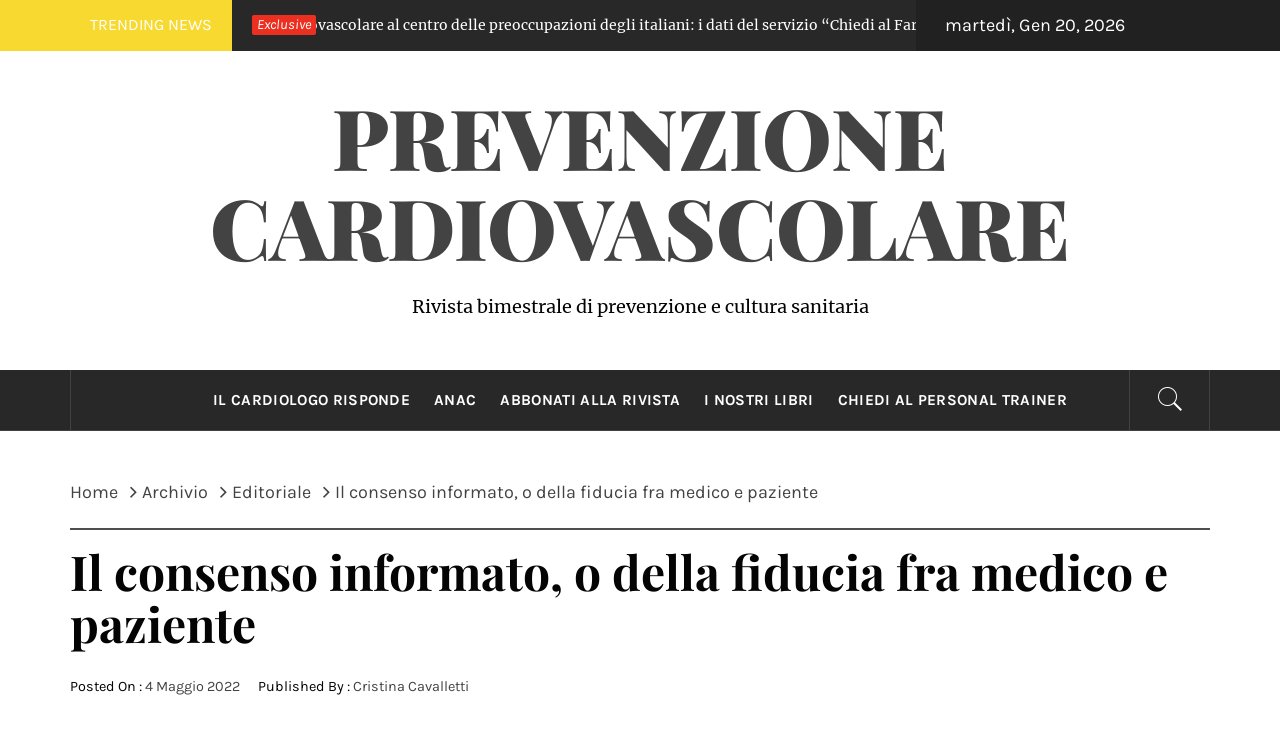

--- FILE ---
content_type: text/html; charset=UTF-8
request_url: https://www.prevenzione-cardiovascolare.it/il-consenso-informato-o-della-fiducia-fra-medico-e-paziente/
body_size: 19183
content:
<!DOCTYPE html>
<html lang="it-IT">
<head>
    <meta charset="UTF-8">
    <meta name="viewport" content="width=device-width, initial-scale=1.0">
    <link rel="profile" href="http://gmpg.org/xfn/11">
    <link rel="pingback" href="https://www.prevenzione-cardiovascolare.it/xmlrpc.php">
            <style type="text/css">
                                .inner-header-overlay,
                    .hero-slider.overlay .slide-item .bg-image:before {
                        background: #282828;
                        filter: alpha(opacity=65);
                        opacity: 0.65;
                    }
                    </style>

    <meta name='robots' content='index, follow, max-image-preview:large, max-snippet:-1, max-video-preview:-1' />

	<!-- This site is optimized with the Yoast SEO plugin v26.7 - https://yoast.com/wordpress/plugins/seo/ -->
	<title>Il consenso informato, o della fiducia fra medico e paziente - Prevenzione Cardiovascolare</title>
	<meta name="description" content="Il consenso informato, o della fiducia fra medico e paziente" />
	<link rel="canonical" href="https://www.prevenzione-cardiovascolare.it/il-consenso-informato-o-della-fiducia-fra-medico-e-paziente/" />
	<meta property="og:locale" content="it_IT" />
	<meta property="og:type" content="article" />
	<meta property="og:title" content="Il consenso informato, o della fiducia fra medico e paziente - Prevenzione Cardiovascolare" />
	<meta property="og:description" content="Il consenso informato, o della fiducia fra medico e paziente" />
	<meta property="og:url" content="https://www.prevenzione-cardiovascolare.it/il-consenso-informato-o-della-fiducia-fra-medico-e-paziente/" />
	<meta property="og:site_name" content="Prevenzione Cardiovascolare" />
	<meta property="article:published_time" content="2022-05-04T09:32:25+00:00" />
	<meta property="article:modified_time" content="2022-05-04T09:32:27+00:00" />
	<meta property="og:image" content="https://www.prevenzione-cardiovascolare.it/wp-content/uploads/2022/05/burocracy-750x750.jpg" />
	<meta name="author" content="Cristina Cavalletti" />
	<script type="application/ld+json" class="yoast-schema-graph">{"@context":"https://schema.org","@graph":[{"@type":"Article","@id":"https://www.prevenzione-cardiovascolare.it/il-consenso-informato-o-della-fiducia-fra-medico-e-paziente/#article","isPartOf":{"@id":"https://www.prevenzione-cardiovascolare.it/il-consenso-informato-o-della-fiducia-fra-medico-e-paziente/"},"author":{"name":"Cristina Cavalletti","@id":"https://www.prevenzione-cardiovascolare.it/#/schema/person/2366fde1ab8434ed372934c672088fdd"},"headline":"Il consenso informato, o della fiducia fra medico e paziente","datePublished":"2022-05-04T09:32:25+00:00","dateModified":"2022-05-04T09:32:27+00:00","mainEntityOfPage":{"@id":"https://www.prevenzione-cardiovascolare.it/il-consenso-informato-o-della-fiducia-fra-medico-e-paziente/"},"wordCount":854,"commentCount":0,"image":{"@id":"https://www.prevenzione-cardiovascolare.it/il-consenso-informato-o-della-fiducia-fra-medico-e-paziente/#primaryimage"},"thumbnailUrl":"https://www.prevenzione-cardiovascolare.it/wp-content/uploads/2022/05/burocracy-750x750.jpg","articleSection":["Editoriale"],"inLanguage":"it-IT","potentialAction":[{"@type":"CommentAction","name":"Comment","target":["https://www.prevenzione-cardiovascolare.it/il-consenso-informato-o-della-fiducia-fra-medico-e-paziente/#respond"]}]},{"@type":"WebPage","@id":"https://www.prevenzione-cardiovascolare.it/il-consenso-informato-o-della-fiducia-fra-medico-e-paziente/","url":"https://www.prevenzione-cardiovascolare.it/il-consenso-informato-o-della-fiducia-fra-medico-e-paziente/","name":"Il consenso informato, o della fiducia fra medico e paziente - Prevenzione Cardiovascolare","isPartOf":{"@id":"https://www.prevenzione-cardiovascolare.it/#website"},"primaryImageOfPage":{"@id":"https://www.prevenzione-cardiovascolare.it/il-consenso-informato-o-della-fiducia-fra-medico-e-paziente/#primaryimage"},"image":{"@id":"https://www.prevenzione-cardiovascolare.it/il-consenso-informato-o-della-fiducia-fra-medico-e-paziente/#primaryimage"},"thumbnailUrl":"https://www.prevenzione-cardiovascolare.it/wp-content/uploads/2022/05/burocracy-750x750.jpg","datePublished":"2022-05-04T09:32:25+00:00","dateModified":"2022-05-04T09:32:27+00:00","author":{"@id":"https://www.prevenzione-cardiovascolare.it/#/schema/person/2366fde1ab8434ed372934c672088fdd"},"description":"Il consenso informato, o della fiducia fra medico e paziente","breadcrumb":{"@id":"https://www.prevenzione-cardiovascolare.it/il-consenso-informato-o-della-fiducia-fra-medico-e-paziente/#breadcrumb"},"inLanguage":"it-IT","potentialAction":[{"@type":"ReadAction","target":["https://www.prevenzione-cardiovascolare.it/il-consenso-informato-o-della-fiducia-fra-medico-e-paziente/"]}]},{"@type":"ImageObject","inLanguage":"it-IT","@id":"https://www.prevenzione-cardiovascolare.it/il-consenso-informato-o-della-fiducia-fra-medico-e-paziente/#primaryimage","url":"https://www.prevenzione-cardiovascolare.it/wp-content/uploads/2022/05/burocracy-scaled.jpg","contentUrl":"https://www.prevenzione-cardiovascolare.it/wp-content/uploads/2022/05/burocracy-scaled.jpg","width":2560,"height":2560},{"@type":"BreadcrumbList","@id":"https://www.prevenzione-cardiovascolare.it/il-consenso-informato-o-della-fiducia-fra-medico-e-paziente/#breadcrumb","itemListElement":[{"@type":"ListItem","position":1,"name":"Home","item":"https://www.prevenzione-cardiovascolare.it/"},{"@type":"ListItem","position":2,"name":"Il consenso informato, o della fiducia fra medico e paziente"}]},{"@type":"WebSite","@id":"https://www.prevenzione-cardiovascolare.it/#website","url":"https://www.prevenzione-cardiovascolare.it/","name":"Prevenzione Cardiovascolare","description":"Rivista bimestrale di prevenzione e cultura sanitaria","potentialAction":[{"@type":"SearchAction","target":{"@type":"EntryPoint","urlTemplate":"https://www.prevenzione-cardiovascolare.it/?s={search_term_string}"},"query-input":{"@type":"PropertyValueSpecification","valueRequired":true,"valueName":"search_term_string"}}],"inLanguage":"it-IT"},{"@type":"Person","@id":"https://www.prevenzione-cardiovascolare.it/#/schema/person/2366fde1ab8434ed372934c672088fdd","name":"Cristina Cavalletti","image":{"@type":"ImageObject","inLanguage":"it-IT","@id":"https://www.prevenzione-cardiovascolare.it/#/schema/person/image/","url":"https://secure.gravatar.com/avatar/1f624887c8766c8926cd91bdc522fb905d3f49c8219b6e60b104fac346758ae9?s=96&d=mm&r=g","contentUrl":"https://secure.gravatar.com/avatar/1f624887c8766c8926cd91bdc522fb905d3f49c8219b6e60b104fac346758ae9?s=96&d=mm&r=g","caption":"Cristina Cavalletti"}}]}</script>
	<!-- / Yoast SEO plugin. -->


<link rel="alternate" type="application/rss+xml" title="Prevenzione Cardiovascolare &raquo; Feed" href="https://www.prevenzione-cardiovascolare.it/feed/" />
<link rel="alternate" type="application/rss+xml" title="Prevenzione Cardiovascolare &raquo; Feed dei commenti" href="https://www.prevenzione-cardiovascolare.it/comments/feed/" />
<link rel="alternate" type="application/rss+xml" title="Prevenzione Cardiovascolare &raquo; Il consenso informato, o della fiducia fra medico e paziente Feed dei commenti" href="https://www.prevenzione-cardiovascolare.it/il-consenso-informato-o-della-fiducia-fra-medico-e-paziente/feed/" />
<link rel="alternate" title="oEmbed (JSON)" type="application/json+oembed" href="https://www.prevenzione-cardiovascolare.it/wp-json/oembed/1.0/embed?url=https%3A%2F%2Fwww.prevenzione-cardiovascolare.it%2Fil-consenso-informato-o-della-fiducia-fra-medico-e-paziente%2F" />
<link rel="alternate" title="oEmbed (XML)" type="text/xml+oembed" href="https://www.prevenzione-cardiovascolare.it/wp-json/oembed/1.0/embed?url=https%3A%2F%2Fwww.prevenzione-cardiovascolare.it%2Fil-consenso-informato-o-della-fiducia-fra-medico-e-paziente%2F&#038;format=xml" />
<!-- Shareaholic - https://www.shareaholic.com -->
<link rel='preload' href='//cdn.shareaholic.net/assets/pub/shareaholic.js' as='script'/>
<script data-no-minify='1' data-cfasync='false'>
_SHR_SETTINGS = {"endpoints":{"local_recs_url":"https:\/\/www.prevenzione-cardiovascolare.it\/wp-admin\/admin-ajax.php?action=shareaholic_permalink_related","ajax_url":"https:\/\/www.prevenzione-cardiovascolare.it\/wp-admin\/admin-ajax.php","share_counts_url":"https:\/\/www.prevenzione-cardiovascolare.it\/wp-admin\/admin-ajax.php?action=shareaholic_share_counts_api"},"site_id":"0f13a878b1400e02fe6f15c558ba54f6","url_components":{"year":"2022","monthnum":"05","day":"04","hour":"11","minute":"32","second":"25","post_id":"3145","postname":"il-consenso-informato-o-della-fiducia-fra-medico-e-paziente","category":"archivio\/editoriale"}};
</script>
<script data-no-minify='1' data-cfasync='false' src='//cdn.shareaholic.net/assets/pub/shareaholic.js' data-shr-siteid='0f13a878b1400e02fe6f15c558ba54f6' async ></script>

<!-- Shareaholic Content Tags -->
<meta name='shareaholic:site_name' content='Prevenzione Cardiovascolare' />
<meta name='shareaholic:language' content='it-IT' />
<meta name='shareaholic:url' content='https://www.prevenzione-cardiovascolare.it/il-consenso-informato-o-della-fiducia-fra-medico-e-paziente/' />
<meta name='shareaholic:keywords' content='cat:editoriale, type:post' />
<meta name='shareaholic:article_published_time' content='2022-05-04T11:32:25+02:00' />
<meta name='shareaholic:article_modified_time' content='2022-05-04T11:32:27+02:00' />
<meta name='shareaholic:shareable_page' content='true' />
<meta name='shareaholic:article_author_name' content='Cristina Cavalletti' />
<meta name='shareaholic:site_id' content='0f13a878b1400e02fe6f15c558ba54f6' />
<meta name='shareaholic:wp_version' content='9.7.13' />
<meta name='shareaholic:image' content='https://www.prevenzione-cardiovascolare.it/wp-content/uploads/2022/05/burocracy-750x750.jpg' />
<!-- Shareaholic Content Tags End -->
<style id='wp-img-auto-sizes-contain-inline-css' type='text/css'>
img:is([sizes=auto i],[sizes^="auto," i]){contain-intrinsic-size:3000px 1500px}
/*# sourceURL=wp-img-auto-sizes-contain-inline-css */
</style>
<style id='wp-emoji-styles-inline-css' type='text/css'>

	img.wp-smiley, img.emoji {
		display: inline !important;
		border: none !important;
		box-shadow: none !important;
		height: 1em !important;
		width: 1em !important;
		margin: 0 0.07em !important;
		vertical-align: -0.1em !important;
		background: none !important;
		padding: 0 !important;
	}
/*# sourceURL=wp-emoji-styles-inline-css */
</style>
<style id='wp-block-library-inline-css' type='text/css'>
:root{--wp-block-synced-color:#7a00df;--wp-block-synced-color--rgb:122,0,223;--wp-bound-block-color:var(--wp-block-synced-color);--wp-editor-canvas-background:#ddd;--wp-admin-theme-color:#007cba;--wp-admin-theme-color--rgb:0,124,186;--wp-admin-theme-color-darker-10:#006ba1;--wp-admin-theme-color-darker-10--rgb:0,107,160.5;--wp-admin-theme-color-darker-20:#005a87;--wp-admin-theme-color-darker-20--rgb:0,90,135;--wp-admin-border-width-focus:2px}@media (min-resolution:192dpi){:root{--wp-admin-border-width-focus:1.5px}}.wp-element-button{cursor:pointer}:root .has-very-light-gray-background-color{background-color:#eee}:root .has-very-dark-gray-background-color{background-color:#313131}:root .has-very-light-gray-color{color:#eee}:root .has-very-dark-gray-color{color:#313131}:root .has-vivid-green-cyan-to-vivid-cyan-blue-gradient-background{background:linear-gradient(135deg,#00d084,#0693e3)}:root .has-purple-crush-gradient-background{background:linear-gradient(135deg,#34e2e4,#4721fb 50%,#ab1dfe)}:root .has-hazy-dawn-gradient-background{background:linear-gradient(135deg,#faaca8,#dad0ec)}:root .has-subdued-olive-gradient-background{background:linear-gradient(135deg,#fafae1,#67a671)}:root .has-atomic-cream-gradient-background{background:linear-gradient(135deg,#fdd79a,#004a59)}:root .has-nightshade-gradient-background{background:linear-gradient(135deg,#330968,#31cdcf)}:root .has-midnight-gradient-background{background:linear-gradient(135deg,#020381,#2874fc)}:root{--wp--preset--font-size--normal:16px;--wp--preset--font-size--huge:42px}.has-regular-font-size{font-size:1em}.has-larger-font-size{font-size:2.625em}.has-normal-font-size{font-size:var(--wp--preset--font-size--normal)}.has-huge-font-size{font-size:var(--wp--preset--font-size--huge)}.has-text-align-center{text-align:center}.has-text-align-left{text-align:left}.has-text-align-right{text-align:right}.has-fit-text{white-space:nowrap!important}#end-resizable-editor-section{display:none}.aligncenter{clear:both}.items-justified-left{justify-content:flex-start}.items-justified-center{justify-content:center}.items-justified-right{justify-content:flex-end}.items-justified-space-between{justify-content:space-between}.screen-reader-text{border:0;clip-path:inset(50%);height:1px;margin:-1px;overflow:hidden;padding:0;position:absolute;width:1px;word-wrap:normal!important}.screen-reader-text:focus{background-color:#ddd;clip-path:none;color:#444;display:block;font-size:1em;height:auto;left:5px;line-height:normal;padding:15px 23px 14px;text-decoration:none;top:5px;width:auto;z-index:100000}html :where(.has-border-color){border-style:solid}html :where([style*=border-top-color]){border-top-style:solid}html :where([style*=border-right-color]){border-right-style:solid}html :where([style*=border-bottom-color]){border-bottom-style:solid}html :where([style*=border-left-color]){border-left-style:solid}html :where([style*=border-width]){border-style:solid}html :where([style*=border-top-width]){border-top-style:solid}html :where([style*=border-right-width]){border-right-style:solid}html :where([style*=border-bottom-width]){border-bottom-style:solid}html :where([style*=border-left-width]){border-left-style:solid}html :where(img[class*=wp-image-]){height:auto;max-width:100%}:where(figure){margin:0 0 1em}html :where(.is-position-sticky){--wp-admin--admin-bar--position-offset:var(--wp-admin--admin-bar--height,0px)}@media screen and (max-width:600px){html :where(.is-position-sticky){--wp-admin--admin-bar--position-offset:0px}}

/*# sourceURL=wp-block-library-inline-css */
</style><style id='wp-block-image-inline-css' type='text/css'>
.wp-block-image>a,.wp-block-image>figure>a{display:inline-block}.wp-block-image img{box-sizing:border-box;height:auto;max-width:100%;vertical-align:bottom}@media not (prefers-reduced-motion){.wp-block-image img.hide{visibility:hidden}.wp-block-image img.show{animation:show-content-image .4s}}.wp-block-image[style*=border-radius] img,.wp-block-image[style*=border-radius]>a{border-radius:inherit}.wp-block-image.has-custom-border img{box-sizing:border-box}.wp-block-image.aligncenter{text-align:center}.wp-block-image.alignfull>a,.wp-block-image.alignwide>a{width:100%}.wp-block-image.alignfull img,.wp-block-image.alignwide img{height:auto;width:100%}.wp-block-image .aligncenter,.wp-block-image .alignleft,.wp-block-image .alignright,.wp-block-image.aligncenter,.wp-block-image.alignleft,.wp-block-image.alignright{display:table}.wp-block-image .aligncenter>figcaption,.wp-block-image .alignleft>figcaption,.wp-block-image .alignright>figcaption,.wp-block-image.aligncenter>figcaption,.wp-block-image.alignleft>figcaption,.wp-block-image.alignright>figcaption{caption-side:bottom;display:table-caption}.wp-block-image .alignleft{float:left;margin:.5em 1em .5em 0}.wp-block-image .alignright{float:right;margin:.5em 0 .5em 1em}.wp-block-image .aligncenter{margin-left:auto;margin-right:auto}.wp-block-image :where(figcaption){margin-bottom:1em;margin-top:.5em}.wp-block-image.is-style-circle-mask img{border-radius:9999px}@supports ((-webkit-mask-image:none) or (mask-image:none)) or (-webkit-mask-image:none){.wp-block-image.is-style-circle-mask img{border-radius:0;-webkit-mask-image:url('data:image/svg+xml;utf8,<svg viewBox="0 0 100 100" xmlns="http://www.w3.org/2000/svg"><circle cx="50" cy="50" r="50"/></svg>');mask-image:url('data:image/svg+xml;utf8,<svg viewBox="0 0 100 100" xmlns="http://www.w3.org/2000/svg"><circle cx="50" cy="50" r="50"/></svg>');mask-mode:alpha;-webkit-mask-position:center;mask-position:center;-webkit-mask-repeat:no-repeat;mask-repeat:no-repeat;-webkit-mask-size:contain;mask-size:contain}}:root :where(.wp-block-image.is-style-rounded img,.wp-block-image .is-style-rounded img){border-radius:9999px}.wp-block-image figure{margin:0}.wp-lightbox-container{display:flex;flex-direction:column;position:relative}.wp-lightbox-container img{cursor:zoom-in}.wp-lightbox-container img:hover+button{opacity:1}.wp-lightbox-container button{align-items:center;backdrop-filter:blur(16px) saturate(180%);background-color:#5a5a5a40;border:none;border-radius:4px;cursor:zoom-in;display:flex;height:20px;justify-content:center;opacity:0;padding:0;position:absolute;right:16px;text-align:center;top:16px;width:20px;z-index:100}@media not (prefers-reduced-motion){.wp-lightbox-container button{transition:opacity .2s ease}}.wp-lightbox-container button:focus-visible{outline:3px auto #5a5a5a40;outline:3px auto -webkit-focus-ring-color;outline-offset:3px}.wp-lightbox-container button:hover{cursor:pointer;opacity:1}.wp-lightbox-container button:focus{opacity:1}.wp-lightbox-container button:focus,.wp-lightbox-container button:hover,.wp-lightbox-container button:not(:hover):not(:active):not(.has-background){background-color:#5a5a5a40;border:none}.wp-lightbox-overlay{box-sizing:border-box;cursor:zoom-out;height:100vh;left:0;overflow:hidden;position:fixed;top:0;visibility:hidden;width:100%;z-index:100000}.wp-lightbox-overlay .close-button{align-items:center;cursor:pointer;display:flex;justify-content:center;min-height:40px;min-width:40px;padding:0;position:absolute;right:calc(env(safe-area-inset-right) + 16px);top:calc(env(safe-area-inset-top) + 16px);z-index:5000000}.wp-lightbox-overlay .close-button:focus,.wp-lightbox-overlay .close-button:hover,.wp-lightbox-overlay .close-button:not(:hover):not(:active):not(.has-background){background:none;border:none}.wp-lightbox-overlay .lightbox-image-container{height:var(--wp--lightbox-container-height);left:50%;overflow:hidden;position:absolute;top:50%;transform:translate(-50%,-50%);transform-origin:top left;width:var(--wp--lightbox-container-width);z-index:9999999999}.wp-lightbox-overlay .wp-block-image{align-items:center;box-sizing:border-box;display:flex;height:100%;justify-content:center;margin:0;position:relative;transform-origin:0 0;width:100%;z-index:3000000}.wp-lightbox-overlay .wp-block-image img{height:var(--wp--lightbox-image-height);min-height:var(--wp--lightbox-image-height);min-width:var(--wp--lightbox-image-width);width:var(--wp--lightbox-image-width)}.wp-lightbox-overlay .wp-block-image figcaption{display:none}.wp-lightbox-overlay button{background:none;border:none}.wp-lightbox-overlay .scrim{background-color:#fff;height:100%;opacity:.9;position:absolute;width:100%;z-index:2000000}.wp-lightbox-overlay.active{visibility:visible}@media not (prefers-reduced-motion){.wp-lightbox-overlay.active{animation:turn-on-visibility .25s both}.wp-lightbox-overlay.active img{animation:turn-on-visibility .35s both}.wp-lightbox-overlay.show-closing-animation:not(.active){animation:turn-off-visibility .35s both}.wp-lightbox-overlay.show-closing-animation:not(.active) img{animation:turn-off-visibility .25s both}.wp-lightbox-overlay.zoom.active{animation:none;opacity:1;visibility:visible}.wp-lightbox-overlay.zoom.active .lightbox-image-container{animation:lightbox-zoom-in .4s}.wp-lightbox-overlay.zoom.active .lightbox-image-container img{animation:none}.wp-lightbox-overlay.zoom.active .scrim{animation:turn-on-visibility .4s forwards}.wp-lightbox-overlay.zoom.show-closing-animation:not(.active){animation:none}.wp-lightbox-overlay.zoom.show-closing-animation:not(.active) .lightbox-image-container{animation:lightbox-zoom-out .4s}.wp-lightbox-overlay.zoom.show-closing-animation:not(.active) .lightbox-image-container img{animation:none}.wp-lightbox-overlay.zoom.show-closing-animation:not(.active) .scrim{animation:turn-off-visibility .4s forwards}}@keyframes show-content-image{0%{visibility:hidden}99%{visibility:hidden}to{visibility:visible}}@keyframes turn-on-visibility{0%{opacity:0}to{opacity:1}}@keyframes turn-off-visibility{0%{opacity:1;visibility:visible}99%{opacity:0;visibility:visible}to{opacity:0;visibility:hidden}}@keyframes lightbox-zoom-in{0%{transform:translate(calc((-100vw + var(--wp--lightbox-scrollbar-width))/2 + var(--wp--lightbox-initial-left-position)),calc(-50vh + var(--wp--lightbox-initial-top-position))) scale(var(--wp--lightbox-scale))}to{transform:translate(-50%,-50%) scale(1)}}@keyframes lightbox-zoom-out{0%{transform:translate(-50%,-50%) scale(1);visibility:visible}99%{visibility:visible}to{transform:translate(calc((-100vw + var(--wp--lightbox-scrollbar-width))/2 + var(--wp--lightbox-initial-left-position)),calc(-50vh + var(--wp--lightbox-initial-top-position))) scale(var(--wp--lightbox-scale));visibility:hidden}}
/*# sourceURL=https://www.prevenzione-cardiovascolare.it/wp-includes/blocks/image/style.min.css */
</style>
<style id='wp-block-image-theme-inline-css' type='text/css'>
:root :where(.wp-block-image figcaption){color:#555;font-size:13px;text-align:center}.is-dark-theme :root :where(.wp-block-image figcaption){color:#ffffffa6}.wp-block-image{margin:0 0 1em}
/*# sourceURL=https://www.prevenzione-cardiovascolare.it/wp-includes/blocks/image/theme.min.css */
</style>
<style id='wp-block-paragraph-inline-css' type='text/css'>
.is-small-text{font-size:.875em}.is-regular-text{font-size:1em}.is-large-text{font-size:2.25em}.is-larger-text{font-size:3em}.has-drop-cap:not(:focus):first-letter{float:left;font-size:8.4em;font-style:normal;font-weight:100;line-height:.68;margin:.05em .1em 0 0;text-transform:uppercase}body.rtl .has-drop-cap:not(:focus):first-letter{float:none;margin-left:.1em}p.has-drop-cap.has-background{overflow:hidden}:root :where(p.has-background){padding:1.25em 2.375em}:where(p.has-text-color:not(.has-link-color)) a{color:inherit}p.has-text-align-left[style*="writing-mode:vertical-lr"],p.has-text-align-right[style*="writing-mode:vertical-rl"]{rotate:180deg}
/*# sourceURL=https://www.prevenzione-cardiovascolare.it/wp-includes/blocks/paragraph/style.min.css */
</style>
<style id='global-styles-inline-css' type='text/css'>
:root{--wp--preset--aspect-ratio--square: 1;--wp--preset--aspect-ratio--4-3: 4/3;--wp--preset--aspect-ratio--3-4: 3/4;--wp--preset--aspect-ratio--3-2: 3/2;--wp--preset--aspect-ratio--2-3: 2/3;--wp--preset--aspect-ratio--16-9: 16/9;--wp--preset--aspect-ratio--9-16: 9/16;--wp--preset--color--black: #000000;--wp--preset--color--cyan-bluish-gray: #abb8c3;--wp--preset--color--white: #ffffff;--wp--preset--color--pale-pink: #f78da7;--wp--preset--color--vivid-red: #cf2e2e;--wp--preset--color--luminous-vivid-orange: #ff6900;--wp--preset--color--luminous-vivid-amber: #fcb900;--wp--preset--color--light-green-cyan: #7bdcb5;--wp--preset--color--vivid-green-cyan: #00d084;--wp--preset--color--pale-cyan-blue: #8ed1fc;--wp--preset--color--vivid-cyan-blue: #0693e3;--wp--preset--color--vivid-purple: #9b51e0;--wp--preset--gradient--vivid-cyan-blue-to-vivid-purple: linear-gradient(135deg,rgb(6,147,227) 0%,rgb(155,81,224) 100%);--wp--preset--gradient--light-green-cyan-to-vivid-green-cyan: linear-gradient(135deg,rgb(122,220,180) 0%,rgb(0,208,130) 100%);--wp--preset--gradient--luminous-vivid-amber-to-luminous-vivid-orange: linear-gradient(135deg,rgb(252,185,0) 0%,rgb(255,105,0) 100%);--wp--preset--gradient--luminous-vivid-orange-to-vivid-red: linear-gradient(135deg,rgb(255,105,0) 0%,rgb(207,46,46) 100%);--wp--preset--gradient--very-light-gray-to-cyan-bluish-gray: linear-gradient(135deg,rgb(238,238,238) 0%,rgb(169,184,195) 100%);--wp--preset--gradient--cool-to-warm-spectrum: linear-gradient(135deg,rgb(74,234,220) 0%,rgb(151,120,209) 20%,rgb(207,42,186) 40%,rgb(238,44,130) 60%,rgb(251,105,98) 80%,rgb(254,248,76) 100%);--wp--preset--gradient--blush-light-purple: linear-gradient(135deg,rgb(255,206,236) 0%,rgb(152,150,240) 100%);--wp--preset--gradient--blush-bordeaux: linear-gradient(135deg,rgb(254,205,165) 0%,rgb(254,45,45) 50%,rgb(107,0,62) 100%);--wp--preset--gradient--luminous-dusk: linear-gradient(135deg,rgb(255,203,112) 0%,rgb(199,81,192) 50%,rgb(65,88,208) 100%);--wp--preset--gradient--pale-ocean: linear-gradient(135deg,rgb(255,245,203) 0%,rgb(182,227,212) 50%,rgb(51,167,181) 100%);--wp--preset--gradient--electric-grass: linear-gradient(135deg,rgb(202,248,128) 0%,rgb(113,206,126) 100%);--wp--preset--gradient--midnight: linear-gradient(135deg,rgb(2,3,129) 0%,rgb(40,116,252) 100%);--wp--preset--font-size--small: 13px;--wp--preset--font-size--medium: 20px;--wp--preset--font-size--large: 36px;--wp--preset--font-size--x-large: 42px;--wp--preset--spacing--20: 0.44rem;--wp--preset--spacing--30: 0.67rem;--wp--preset--spacing--40: 1rem;--wp--preset--spacing--50: 1.5rem;--wp--preset--spacing--60: 2.25rem;--wp--preset--spacing--70: 3.38rem;--wp--preset--spacing--80: 5.06rem;--wp--preset--shadow--natural: 6px 6px 9px rgba(0, 0, 0, 0.2);--wp--preset--shadow--deep: 12px 12px 50px rgba(0, 0, 0, 0.4);--wp--preset--shadow--sharp: 6px 6px 0px rgba(0, 0, 0, 0.2);--wp--preset--shadow--outlined: 6px 6px 0px -3px rgb(255, 255, 255), 6px 6px rgb(0, 0, 0);--wp--preset--shadow--crisp: 6px 6px 0px rgb(0, 0, 0);}:where(.is-layout-flex){gap: 0.5em;}:where(.is-layout-grid){gap: 0.5em;}body .is-layout-flex{display: flex;}.is-layout-flex{flex-wrap: wrap;align-items: center;}.is-layout-flex > :is(*, div){margin: 0;}body .is-layout-grid{display: grid;}.is-layout-grid > :is(*, div){margin: 0;}:where(.wp-block-columns.is-layout-flex){gap: 2em;}:where(.wp-block-columns.is-layout-grid){gap: 2em;}:where(.wp-block-post-template.is-layout-flex){gap: 1.25em;}:where(.wp-block-post-template.is-layout-grid){gap: 1.25em;}.has-black-color{color: var(--wp--preset--color--black) !important;}.has-cyan-bluish-gray-color{color: var(--wp--preset--color--cyan-bluish-gray) !important;}.has-white-color{color: var(--wp--preset--color--white) !important;}.has-pale-pink-color{color: var(--wp--preset--color--pale-pink) !important;}.has-vivid-red-color{color: var(--wp--preset--color--vivid-red) !important;}.has-luminous-vivid-orange-color{color: var(--wp--preset--color--luminous-vivid-orange) !important;}.has-luminous-vivid-amber-color{color: var(--wp--preset--color--luminous-vivid-amber) !important;}.has-light-green-cyan-color{color: var(--wp--preset--color--light-green-cyan) !important;}.has-vivid-green-cyan-color{color: var(--wp--preset--color--vivid-green-cyan) !important;}.has-pale-cyan-blue-color{color: var(--wp--preset--color--pale-cyan-blue) !important;}.has-vivid-cyan-blue-color{color: var(--wp--preset--color--vivid-cyan-blue) !important;}.has-vivid-purple-color{color: var(--wp--preset--color--vivid-purple) !important;}.has-black-background-color{background-color: var(--wp--preset--color--black) !important;}.has-cyan-bluish-gray-background-color{background-color: var(--wp--preset--color--cyan-bluish-gray) !important;}.has-white-background-color{background-color: var(--wp--preset--color--white) !important;}.has-pale-pink-background-color{background-color: var(--wp--preset--color--pale-pink) !important;}.has-vivid-red-background-color{background-color: var(--wp--preset--color--vivid-red) !important;}.has-luminous-vivid-orange-background-color{background-color: var(--wp--preset--color--luminous-vivid-orange) !important;}.has-luminous-vivid-amber-background-color{background-color: var(--wp--preset--color--luminous-vivid-amber) !important;}.has-light-green-cyan-background-color{background-color: var(--wp--preset--color--light-green-cyan) !important;}.has-vivid-green-cyan-background-color{background-color: var(--wp--preset--color--vivid-green-cyan) !important;}.has-pale-cyan-blue-background-color{background-color: var(--wp--preset--color--pale-cyan-blue) !important;}.has-vivid-cyan-blue-background-color{background-color: var(--wp--preset--color--vivid-cyan-blue) !important;}.has-vivid-purple-background-color{background-color: var(--wp--preset--color--vivid-purple) !important;}.has-black-border-color{border-color: var(--wp--preset--color--black) !important;}.has-cyan-bluish-gray-border-color{border-color: var(--wp--preset--color--cyan-bluish-gray) !important;}.has-white-border-color{border-color: var(--wp--preset--color--white) !important;}.has-pale-pink-border-color{border-color: var(--wp--preset--color--pale-pink) !important;}.has-vivid-red-border-color{border-color: var(--wp--preset--color--vivid-red) !important;}.has-luminous-vivid-orange-border-color{border-color: var(--wp--preset--color--luminous-vivid-orange) !important;}.has-luminous-vivid-amber-border-color{border-color: var(--wp--preset--color--luminous-vivid-amber) !important;}.has-light-green-cyan-border-color{border-color: var(--wp--preset--color--light-green-cyan) !important;}.has-vivid-green-cyan-border-color{border-color: var(--wp--preset--color--vivid-green-cyan) !important;}.has-pale-cyan-blue-border-color{border-color: var(--wp--preset--color--pale-cyan-blue) !important;}.has-vivid-cyan-blue-border-color{border-color: var(--wp--preset--color--vivid-cyan-blue) !important;}.has-vivid-purple-border-color{border-color: var(--wp--preset--color--vivid-purple) !important;}.has-vivid-cyan-blue-to-vivid-purple-gradient-background{background: var(--wp--preset--gradient--vivid-cyan-blue-to-vivid-purple) !important;}.has-light-green-cyan-to-vivid-green-cyan-gradient-background{background: var(--wp--preset--gradient--light-green-cyan-to-vivid-green-cyan) !important;}.has-luminous-vivid-amber-to-luminous-vivid-orange-gradient-background{background: var(--wp--preset--gradient--luminous-vivid-amber-to-luminous-vivid-orange) !important;}.has-luminous-vivid-orange-to-vivid-red-gradient-background{background: var(--wp--preset--gradient--luminous-vivid-orange-to-vivid-red) !important;}.has-very-light-gray-to-cyan-bluish-gray-gradient-background{background: var(--wp--preset--gradient--very-light-gray-to-cyan-bluish-gray) !important;}.has-cool-to-warm-spectrum-gradient-background{background: var(--wp--preset--gradient--cool-to-warm-spectrum) !important;}.has-blush-light-purple-gradient-background{background: var(--wp--preset--gradient--blush-light-purple) !important;}.has-blush-bordeaux-gradient-background{background: var(--wp--preset--gradient--blush-bordeaux) !important;}.has-luminous-dusk-gradient-background{background: var(--wp--preset--gradient--luminous-dusk) !important;}.has-pale-ocean-gradient-background{background: var(--wp--preset--gradient--pale-ocean) !important;}.has-electric-grass-gradient-background{background: var(--wp--preset--gradient--electric-grass) !important;}.has-midnight-gradient-background{background: var(--wp--preset--gradient--midnight) !important;}.has-small-font-size{font-size: var(--wp--preset--font-size--small) !important;}.has-medium-font-size{font-size: var(--wp--preset--font-size--medium) !important;}.has-large-font-size{font-size: var(--wp--preset--font-size--large) !important;}.has-x-large-font-size{font-size: var(--wp--preset--font-size--x-large) !important;}
/*# sourceURL=global-styles-inline-css */
</style>

<style id='classic-theme-styles-inline-css' type='text/css'>
/*! This file is auto-generated */
.wp-block-button__link{color:#fff;background-color:#32373c;border-radius:9999px;box-shadow:none;text-decoration:none;padding:calc(.667em + 2px) calc(1.333em + 2px);font-size:1.125em}.wp-block-file__button{background:#32373c;color:#fff;text-decoration:none}
/*# sourceURL=/wp-includes/css/classic-themes.min.css */
</style>
<link rel='stylesheet' id='edd-blocks-css' href='https://www.prevenzione-cardiovascolare.it/wp-content/plugins/easy-digital-downloads/includes/blocks/assets/css/edd-blocks.css?ver=3.6.2' type='text/css' media='all' />
<link rel='stylesheet' id='contact-form-7-css' href='https://www.prevenzione-cardiovascolare.it/wp-content/plugins/contact-form-7/includes/css/styles.css?ver=6.1.4' type='text/css' media='all' />
<link rel='stylesheet' id='social_share_with_floating_bar-frontend-css' href='https://www.prevenzione-cardiovascolare.it/wp-content/plugins/social-share-with-floating-bar/assets/css/frontend.min.css?ver=1.0.0' type='text/css' media='all' />
<link rel='stylesheet' id='edd-styles-css' href='https://www.prevenzione-cardiovascolare.it/wp-content/plugins/easy-digital-downloads/assets/build/css/frontend/edd.min.css?ver=3.6.2' type='text/css' media='all' />
<link rel='stylesheet' id='royal-magazine-google-fonts-css' href='https://www.prevenzione-cardiovascolare.it/wp-content/fonts/4320214870708d8430f80fb7e70730ca.css?ver=1.0' type='text/css' media='all' />
<link rel='stylesheet' id='jquery-slick-css' href='https://www.prevenzione-cardiovascolare.it/wp-content/themes/royal-magazine/assets/libraries/slick/css/slick.min.css?ver=6.9' type='text/css' media='all' />
<link rel='stylesheet' id='ionicons-css' href='https://www.prevenzione-cardiovascolare.it/wp-content/themes/royal-magazine/assets/libraries/ionicons/css/ionicons.min.css?ver=6.9' type='text/css' media='all' />
<link rel='stylesheet' id='bootstrap-css' href='https://www.prevenzione-cardiovascolare.it/wp-content/themes/royal-magazine/assets/libraries/bootstrap/css/bootstrap.min.css?ver=6.9' type='text/css' media='all' />
<link rel='stylesheet' id='magnific-popup-css' href='https://www.prevenzione-cardiovascolare.it/wp-content/themes/royal-magazine/assets/libraries/magnific-popup/magnific-popup.css?ver=6.9' type='text/css' media='all' />
<link rel='stylesheet' id='royal-magazine-style-css' href='https://www.prevenzione-cardiovascolare.it/wp-content/themes/prevcard/style.css?ver=6.9' type='text/css' media='all' />
<link rel='stylesheet' id='parent-style-css' href='https://www.prevenzione-cardiovascolare.it/wp-content/themes/royal-magazine/style.css?ver=6.9' type='text/css' media='all' />
<link rel='stylesheet' id='child-style-css' href='https://www.prevenzione-cardiovascolare.it/wp-content/themes/prevcard/dist/styles/main.css?ver=6.9' type='text/css' media='all' />
<link rel='stylesheet' id='booster-extension-social-icons-css' href='https://www.prevenzione-cardiovascolare.it/wp-content/plugins/booster-extension/assets/css/social-icons.min.css?ver=6.9' type='text/css' media='all' />
<link rel='stylesheet' id='booster-extension-style-css' href='https://www.prevenzione-cardiovascolare.it/wp-content/plugins/booster-extension/assets/css/style.css?ver=6.9' type='text/css' media='all' />
<script type="text/javascript" src="https://www.prevenzione-cardiovascolare.it/wp-includes/js/jquery/jquery.min.js?ver=3.7.1" id="jquery-core-js"></script>
<script type="text/javascript" src="https://www.prevenzione-cardiovascolare.it/wp-includes/js/jquery/jquery-migrate.min.js?ver=3.4.1" id="jquery-migrate-js"></script>
<link rel="https://api.w.org/" href="https://www.prevenzione-cardiovascolare.it/wp-json/" /><link rel="alternate" title="JSON" type="application/json" href="https://www.prevenzione-cardiovascolare.it/wp-json/wp/v2/posts/3145" /><link rel="EditURI" type="application/rsd+xml" title="RSD" href="https://www.prevenzione-cardiovascolare.it/xmlrpc.php?rsd" />
<meta name="generator" content="WordPress 6.9" />
<link rel='shortlink' href='https://www.prevenzione-cardiovascolare.it/?p=3145' />
			<style type="text/css">
				.gllr_image_row {
					clear: both;
				}
			</style>
			<meta name="generator" content="Easy Digital Downloads v3.6.2" />
<!-- Google tag (gtag.js) -->
<script async src="https://www.googletagmanager.com/gtag/js?id=G-G6FV1MC4KS"></script>
<script>
  window.dataLayer = window.dataLayer || [];
  function gtag(){dataLayer.push(arguments);}
  gtag('js', new Date());

  gtag('config', 'G-G6FV1MC4KS', { 'anonymize_ip': true });
</script><link rel='stylesheet' id='dashicons-css' href='https://www.prevenzione-cardiovascolare.it/wp-includes/css/dashicons.min.css?ver=6.9' type='text/css' media='all' />
<link rel='stylesheet' id='gllr_stylesheet-css' href='https://www.prevenzione-cardiovascolare.it/wp-content/plugins/gallery-plugin/css/frontend_style.css?ver=4.7.6' type='text/css' media='all' />
<link rel='stylesheet' id='gllr_fancybox_stylesheet-css' href='https://www.prevenzione-cardiovascolare.it/wp-content/plugins/gallery-plugin/fancybox/jquery.fancybox.min.css?ver=4.7.6' type='text/css' media='all' />
</head>

<body class="wp-singular post-template-default single single-post postid-3145 single-format-standard wp-embed-responsive wp-theme-royal-magazine wp-child-theme-prevcard booster-extension gllr_ edd-js-none group-blog right-sidebar ">

	<style>.edd-js-none .edd-has-js, .edd-js .edd-no-js, body.edd-js input.edd-no-js { display: none; }</style>
	<script>/* <![CDATA[ */(function(){var c = document.body.classList;c.remove('edd-js-none');c.add('edd-js');})();/* ]]> */</script>
	    <div class="preloader">
        <div class="preloader-wrapper">
            <div class="line odd"></div>
            <div class="line even"></div>
            <div class="line odd-1"></div>
            <div class="line even-1"></div>
        </div>
    </div>
<!-- full-screen-layout/boxed-layout -->
<div id="page" class="site site-bg full-screen-layout">
    <a class="skip-link screen-reader-text" href="#main">Skip to content</a>
    <header id="masthead" class="site-header" role="banner">
                    <div class="top-bar alt-bgcolor container-fluid no-padding">
                <div class="container">
                                            <div class="breaking-news">
                            <h3 class="primary-font text-uppercase">Trending News</h3>
                        </div>
                                        <div class="news primary-bgcolor" dir="ltr">
                                                    <span class="secondary-bgcolor primary-font">Exclusive</span>
                                                                            <div class="marquee theme-ticker-slides theme-ticker-slides-left" data-direction="left">
                                                                    <a href="https://www.prevenzione-cardiovascolare.it/la-prevenzione-cardiovascolare-al-centro-delle-preoccupazioni-degli-italiani-i-dati-del-servizio-chiedi-al-farmacista-di-dr-max/" class="alt-font">
                                        <span
                                            class="primary-font">1 settimana ago</span>La prevenzione cardiovascolare al centro delle preoccupazioni degli italiani: i dati del servizio “Chiedi al Farmacista” di Dr. Max                                    </a>
                                                                        <a href="https://www.prevenzione-cardiovascolare.it/il-cuore-dopo-le-feste-rischi-acuti-e-ritorno-alla-normalita/" class="alt-font">
                                        <span
                                            class="primary-font">1 settimana ago</span>Il cuore dopo le Feste: rischi acuti e ritorno alla normalità                                    </a>
                                                                        <a href="https://www.prevenzione-cardiovascolare.it/sopravvivere-a-un-infarto-con-la-migliore-qualita-della-vita/" class="alt-font">
                                        <span
                                            class="primary-font">2 settimane ago</span>Sopravvivere a un infarto con la migliore qualità della vita                                    </a>
                                                                        <a href="https://www.prevenzione-cardiovascolare.it/semaglutide-72-mg-una-nuova-era-nella-gestione-dellobesita/" class="alt-font">
                                        <span
                                            class="primary-font">2 settimane ago</span>Semaglutide 7,2 mg: una nuova era nella gestione dell&#8217;obesità                                    </a>
                                                                        <a href="https://www.prevenzione-cardiovascolare.it/farsi-male-variazioni-sul-masochismo/" class="alt-font">
                                        <span
                                            class="primary-font">2 settimane ago</span>Farsi Male – Variazioni sul masochismo                                    </a>
                                                                </div>
                                                </div>
                                            <div class="twp-date primary-font">
                            martedì, Gen 20, 2026                        </div>
                                                        </div>
            </div>
                <div class="header-middle">
            <div class="container container-bg">
                <div class="row">
                    <div class="col-sm-12">
                        <div class="site-branding">
                                                            <span class="site-title secondary-font">
                                <a href="https://www.prevenzione-cardiovascolare.it/" rel="home">
                                    Prevenzione Cardiovascolare                                </a>
                            </span>
                                                            <p class="site-description">Rivista bimestrale di prevenzione e cultura sanitaria</p>
                                                    </div>
                    </div>
                </div>
            </div>
        </div>
        <div class="top-header primary-bgcolor">
                        <div class="container">
                <div class="row">
                    <div class="col-sm-12">
                        <nav class="main-navigation" role="navigation">
                            
                                                            <a href="javascript:void(0)" class="icon-search">
                                    <i class="twp-icon twp-icon-2x ion-ios-search"></i>
                                </a>
                            
                            <a class="skip-link-menu-start" href="javascript:void(0)"></a>
                            <a href="javascript:void(0)" class="toggle-menu" aria-controls="primary-menu" aria-expanded="false">
                                 <span class="screen-reader-text">
                                    Primary Menu                                </span>
                                <i class="ham"></i>
                            </a>

                            <div class="menu"><ul id="primary-menu" class="menu"><li id="menu-item-2413" class="menu-item menu-item-type-post_type menu-item-object-post menu-item-2413"><a href="https://www.prevenzione-cardiovascolare.it/cardiologo-risponde/">Il cardiologo risponde</a></li>
<li id="menu-item-2263" class="menu-item menu-item-type-post_type menu-item-object-page menu-item-2263"><a href="https://www.prevenzione-cardiovascolare.it/associazione-anac/">ANAC</a></li>
<li id="menu-item-2264" class="menu-item menu-item-type-post_type menu-item-object-page menu-item-2264"><a href="https://www.prevenzione-cardiovascolare.it/abbonati-alla-rivista/">Abbonati alla rivista</a></li>
<li id="menu-item-2265" class="menu-item menu-item-type-post_type menu-item-object-page menu-item-2265"><a href="https://www.prevenzione-cardiovascolare.it/acquista-i-nostri-libri/">I nostri libri</a></li>
<li id="menu-item-2266" class="menu-item menu-item-type-post_type menu-item-object-page menu-item-2266"><a href="https://www.prevenzione-cardiovascolare.it/chiedi-al-personal-trainer/">Chiedi al Personal trainer</a></li>
</ul></div>                            <a class="skip-link-menu-end-skip" href="javascript:void(0)"></a>
                            <a class="skip-link-menu-end" href="javascript:void(0)"></a>

                        </nav><!-- #site-navigation -->
                    </div>
                </div>
            </div>

                            <div class="popup-search">
                    <div class="table-align">
                        <a class="skip-link-search-start" href="javascript:void(0)"></a>
                        
                        <div class="table-align-cell v-align-middle">
                            <form role="search" method="get" class="search-form" action="https://www.prevenzione-cardiovascolare.it/">
				<label>
					<span class="screen-reader-text">Ricerca per:</span>
					<input type="search" class="search-field" placeholder="Cerca &hellip;" value="" name="s" />
				</label>
				<input type="submit" class="search-submit" value="Cerca" />
			</form>                        </div>
                        <a href="javascript:void(0)" class="close-popup"></a>
                        <a class="skip-link-search-end" href="javascript:void(0)"></a>
                    </div>
                </div>
                        
        </div>
    </header>
    <!-- #masthead -->

    <!-- Innerpage Header Begins Here -->
                    <div class="wrapper page-inner-title inner-banner-1 twp-inner-banner inner-banner">
            <header class="entry-header">
                <div class="container container-bg">
                    <div class="row">
                        <div class="col-md-12 pt-40">
                            <div class="primary-font twp-bredcrumb">
                                <div role="navigation" aria-label="Breadcrumbs" class="breadcrumb-trail breadcrumbs" itemprop="breadcrumb"><ul class="trail-items" itemscope itemtype="http://schema.org/BreadcrumbList"><meta name="numberOfItems" content="4" /><meta name="itemListOrder" content="Ascending" /><li itemprop="itemListElement" itemscope itemtype="http://schema.org/ListItem" class="trail-item trail-begin"><a href="https://www.prevenzione-cardiovascolare.it/" rel="home" itemprop="item"><span itemprop="name">Home</span></a><meta itemprop="position" content="1" /></li><li itemprop="itemListElement" itemscope itemtype="http://schema.org/ListItem" class="trail-item"><a href="https://www.prevenzione-cardiovascolare.it/category/archivio/" itemprop="item"><span itemprop="name">Archivio</span></a><meta itemprop="position" content="2" /></li><li itemprop="itemListElement" itemscope itemtype="http://schema.org/ListItem" class="trail-item"><a href="https://www.prevenzione-cardiovascolare.it/category/archivio/editoriale/" itemprop="item"><span itemprop="name">Editoriale</span></a><meta itemprop="position" content="3" /></li><li itemprop="itemListElement" itemscope itemtype="http://schema.org/ListItem" class="trail-item trail-end"><a href="https://www.prevenzione-cardiovascolare.it/il-consenso-informato-o-della-fiducia-fra-medico-e-paziente/" itemprop="item"><span itemprop="name">Il consenso informato, o della fiducia fra medico e paziente</span></a><meta itemprop="position" content="4" /></li></ul></div>                            </div>
                        </div>
                        <div class="col-md-12 pb-20">
                            <h1 class="entry-title">Il consenso informato, o della fiducia fra medico e paziente</h1>                                                            <header class="entry-header">
                                    <div class="entry-meta entry-inner primary-font small-font">
                                        <span class="posted-on"> Posted On : <a href="https://www.prevenzione-cardiovascolare.it/il-consenso-informato-o-della-fiducia-fra-medico-e-paziente/" rel="bookmark"><time class="entry-date published updated" datetime="2022-05-04T11:32:25+02:00">4 Maggio 2022</time></a></span><span class="byline"> Published By : <span class="author vcard"><a class="url fn n" href="https://www.prevenzione-cardiovascolare.it/author/cristina/">Cristina Cavalletti</a></span></span>                                    </div>
                                </header>
                                                    </div>
                    </div>
                </div>
            </header>
        </div>
    
            <!-- Innerpage Header Ends Here -->
    <div id="content" class="site-content">
	<div id="primary" class="content-area">
		<main id="main" class="site-main" role="main">

		
<article id="post-3145" class="post-3145 post type-post status-publish format-standard hentry category-editoriale">
    
        <div class="entry-content">
                        <div style='display:none;' class='shareaholic-canvas' data-app='share_buttons' data-title='Il consenso informato, o della fiducia fra medico e paziente' data-link='https://www.prevenzione-cardiovascolare.it/il-consenso-informato-o-della-fiducia-fra-medico-e-paziente/' data-app-id-name='post_above_content'></div><div class='booster-block booster-read-block'>
                <div class="twp-read-time">
                	<i class="booster-icon twp-clock"></i> <span>Read Time:</span>4 Minute, 20 Second                </div>

            </div>
<figure class="wp-block-image size-large"><img fetchpriority="high" decoding="async" width="750" height="750" src="[data-uri]" data-lazy-type="image" data-lazy-src="https://www.prevenzione-cardiovascolare.it/wp-content/uploads/2022/05/burocracy-750x750.jpg" alt="" class="lazy lazy-hidden wp-image-3146" data-lazy-srcset="https://www.prevenzione-cardiovascolare.it/wp-content/uploads/2022/05/burocracy-750x750.jpg 750w, https://www.prevenzione-cardiovascolare.it/wp-content/uploads/2022/05/burocracy-530x530.jpg 530w, https://www.prevenzione-cardiovascolare.it/wp-content/uploads/2022/05/burocracy-300x300.jpg 300w, https://www.prevenzione-cardiovascolare.it/wp-content/uploads/2022/05/burocracy-768x768.jpg 768w, https://www.prevenzione-cardiovascolare.it/wp-content/uploads/2022/05/burocracy-1536x1536.jpg 1536w, https://www.prevenzione-cardiovascolare.it/wp-content/uploads/2022/05/burocracy-2048x2048.jpg 2048w, https://www.prevenzione-cardiovascolare.it/wp-content/uploads/2022/05/burocracy-640x640.jpg 640w" data-lazy-sizes="(max-width: 750px) 100vw, 750px" /><noscript><img fetchpriority="high" decoding="async" width="750" height="750" src="https://www.prevenzione-cardiovascolare.it/wp-content/uploads/2022/05/burocracy-750x750.jpg" alt="" class="wp-image-3146" srcset="https://www.prevenzione-cardiovascolare.it/wp-content/uploads/2022/05/burocracy-750x750.jpg 750w, https://www.prevenzione-cardiovascolare.it/wp-content/uploads/2022/05/burocracy-530x530.jpg 530w, https://www.prevenzione-cardiovascolare.it/wp-content/uploads/2022/05/burocracy-300x300.jpg 300w, https://www.prevenzione-cardiovascolare.it/wp-content/uploads/2022/05/burocracy-768x768.jpg 768w, https://www.prevenzione-cardiovascolare.it/wp-content/uploads/2022/05/burocracy-1536x1536.jpg 1536w, https://www.prevenzione-cardiovascolare.it/wp-content/uploads/2022/05/burocracy-2048x2048.jpg 2048w, https://www.prevenzione-cardiovascolare.it/wp-content/uploads/2022/05/burocracy-640x640.jpg 640w" sizes="(max-width: 750px) 100vw, 750px" /></noscript></figure>



<p>Tra i problemi che l’epidemia di Covid-19 ha reso drammaticamente attuali c’è quello dell’informazione posseduta dai pazienti sulle questioni mediche, e quello – strettamente connesso – di come le decisioni sulle terapie da intraprendere possano essere condivise tra i pazienti stessi e gli operatori sanitari.<br>Si tratta di una problematica delicata e complessa, perché qualsiasi decisione venga presa riguardo alla salute di una persona – che si tratti di esami diagnostici, di formulare una diagnosi sulla base dei risultati di tali esami, di iniziare un trattamento, eventualmente scegliendo quello che appare il più indicato tra i diversi possibili, di optare per una terapia domiciliare o per il ricovero, tra un&nbsp; trattamento medico o chirurgico, e così via – questa deve essere necessariamente condivisa da almeno due attori: il paziente e il suo medico. E tali due attori svolgono ruoli diversissimi tra loro: il paziente è il diretto interessato, fortemente coinvolto sul piano emotivo, e d’altra parte non in possesso di sufficienti elementi su cui basare la propria decisione; il medico è il professionista che detiene le conoscenze necessarie ad orientare la scelta, ma non può essere lui a scegliere per il paziente.<br>Da qui nasce la necessità del consenso informato: idealmente il medico dovrebbe poter trasferire al paziente tutta la sua scienza cosicché questi possa operare una scelta razionale e consapevole. Questo naturalmente non è possibile, ma occorre avvicinarvisi per quanto si può. Il punto di equilibrio fra l’ideale informazione completa del paziente e l’effettiva linea di comportamento da auspicare nella realtà concreta dovrebbe essere indicato dal rapporto di fiducia fra i due attori. Purtroppo, tale rapporto negli anni recenti si è incrinato, probabilmente perché si è andato perdendo il contatto diretto tra il vecchio medico di casa e la sua clientela, che ben conosceva e dalla quale era ben conosciuto, e la medicina si è andata sempre più frammentando in specializzazioni e sub-specializzazioni. I pazienti sono (o credono di essere) sempre più informati sulle ultimissime acquisizioni e spesso si rivolgono ai medici sollecitando e richiedendo specifici trattamenti piuttosto che altri; i medici, d’altra parte, vivono nel costante timore che i pazienti, scontenti o delusi dal loro operato, possano addirittura intraprendere contro di loro azioni legali.<br>E si arriva così a situazioni grottesche, in cui i cosiddetti “moduli di consenso informato” sono una sorta di dossier simili alle istruzioni per l’uso degli elettrodomestici, pieni di pagine e pagine di termini tecnici e di statistiche che nulla possono aggiungere all’effettiva consapevolezza del paziente, che servono soltanto ad assolvere a una funzione burocratica o medico-legale. Quel che di questa situazione risulta grottesco è che pensare di poter trasferire conoscenze ed esperienze acquisite in anni di studio e in anni di pratica attraverso un pur articolato modulo è chiaramente un nonsense.<br>Il paziente davvero consapevole non è dunque quello che, grazie a un modulo o grazie a Google, ne sa esattamente quanto il suo medico: il paziente davvero consapevole è quello che, fidandosi di colui che interroga, al suo medico sa porre le domande giuste.<br>A queste domande il medico deve rispondere in scienza e coscienza, fornendo al paziente le informazioni sufficienti e necessarie a compiere le sue scelte riguardo la propria salute. Invece, per come è impostato oggi, il modulo del consenso informato non è che un elenco delle possibili evoluzioni negative che una certa terapia può avere, culminanti naturalmente nella morte, che sappiamo essere il destino di tutti noi, e quindi conviene sempre metterla in conto. Non è insomma che una lista di possibili sciagure, e neanche di tutte quelle possibili: la medicina, infatti, non è una scienza esatta, e non si potrà mai esser certi che alle sventure già note non se ne aggiunga una nuova proprio nel caso di specie.</p>



<figure class="wp-block-image size-large"><img decoding="async" width="750" height="563" src="[data-uri]" data-lazy-type="image" data-lazy-src="https://www.prevenzione-cardiovascolare.it/wp-content/uploads/2021/11/2-3.-prof.-Cavalletti.editoriale-750x563.jpg" alt="" class="lazy lazy-hidden wp-image-2948" data-lazy-srcset="https://www.prevenzione-cardiovascolare.it/wp-content/uploads/2021/11/2-3.-prof.-Cavalletti.editoriale-750x563.jpg 750w, https://www.prevenzione-cardiovascolare.it/wp-content/uploads/2021/11/2-3.-prof.-Cavalletti.editoriale-530x398.jpg 530w, https://www.prevenzione-cardiovascolare.it/wp-content/uploads/2021/11/2-3.-prof.-Cavalletti.editoriale-300x225.jpg 300w, https://www.prevenzione-cardiovascolare.it/wp-content/uploads/2021/11/2-3.-prof.-Cavalletti.editoriale-768x576.jpg 768w, https://www.prevenzione-cardiovascolare.it/wp-content/uploads/2021/11/2-3.-prof.-Cavalletti.editoriale-1536x1152.jpg 1536w, https://www.prevenzione-cardiovascolare.it/wp-content/uploads/2021/11/2-3.-prof.-Cavalletti.editoriale-2048x1536.jpg 2048w, https://www.prevenzione-cardiovascolare.it/wp-content/uploads/2021/11/2-3.-prof.-Cavalletti.editoriale-640x480.jpg 640w" data-lazy-sizes="(max-width: 750px) 100vw, 750px" /><noscript><img decoding="async" width="750" height="563" src="https://www.prevenzione-cardiovascolare.it/wp-content/uploads/2021/11/2-3.-prof.-Cavalletti.editoriale-750x563.jpg" alt="" class="wp-image-2948" srcset="https://www.prevenzione-cardiovascolare.it/wp-content/uploads/2021/11/2-3.-prof.-Cavalletti.editoriale-750x563.jpg 750w, https://www.prevenzione-cardiovascolare.it/wp-content/uploads/2021/11/2-3.-prof.-Cavalletti.editoriale-530x398.jpg 530w, https://www.prevenzione-cardiovascolare.it/wp-content/uploads/2021/11/2-3.-prof.-Cavalletti.editoriale-300x225.jpg 300w, https://www.prevenzione-cardiovascolare.it/wp-content/uploads/2021/11/2-3.-prof.-Cavalletti.editoriale-768x576.jpg 768w, https://www.prevenzione-cardiovascolare.it/wp-content/uploads/2021/11/2-3.-prof.-Cavalletti.editoriale-1536x1152.jpg 1536w, https://www.prevenzione-cardiovascolare.it/wp-content/uploads/2021/11/2-3.-prof.-Cavalletti.editoriale-2048x1536.jpg 2048w, https://www.prevenzione-cardiovascolare.it/wp-content/uploads/2021/11/2-3.-prof.-Cavalletti.editoriale-640x480.jpg 640w" sizes="(max-width: 750px) 100vw, 750px" /></noscript><figcaption><br><em>Cristina Cavalletti, Unità Coronarica Policlinico Umberto I,</em><br><em>Università “La Sapienza”</em> di Roma.</figcaption></figure>



<p></p>



<p>Il medico onesto, una volta fatto leggere e firmare il catalogo dei mali possibili, necessario alla sua assicurazione più che ad altro, dovrebbe garantire al paziente l’informazione utile e vera, ossia un’informazione molto più parziale ma al contempo più circostanziata, adattata alla situazione specifica e dunque adeguata a decidere della medesima.<br>Come i vecchi medici condotti, i moderni professionisti della sanità dovrebbero riapprendere ad ascoltare i propri pazienti con empatia, comprendendo i loro timori e le loro paure, e cercando di rispondere alle loro richieste di aiuto oltre che di informazione. Per conseguenza anche i pazienti tornerebbero, si spera, a non considerare il proprio medico come un meccanico dalle sorprendenti conoscenze tecniche o come una dispensa dalla quale ritirare l’una o l’altra marca di vaccino anti-Covid, in base a quale sia al momento più caldeggiata da qualche loro parente o da qualche influencer con molto tempo libero, ma come soprattutto una persona in grado di ascoltarli e di comprenderne la situazione unica e specifica.<br>La responsabilità di tale cambiamento di prospettive, naturalmente, non può ricadere sul paziente ma ricade sul medico. Il vero consenso informato non è sul malanno né sulle terapie ma sul terapeuta: è il medico che deve spiegare al paziente, con l’atteggiamento e coi fatti, che può fidarsi di lui e affidarsi a lui.</p>
            
            <div class="booster-block booster-author-block">
                <div class="be-author-details layout-square align-left">
                    <div class="be-author-wrapper">
                        <div class="booster-row">
                            <div class="booster-column booster-column-two booster-column-mobile">
                                <div class="be-author-image">
                                    <img decoding="async" alt='' src="[data-uri]" data-lazy-type="image" data-lazy-src="image/gif;base64,R0lGODlhAQABAIAAAAAAAP///yH5BAEAAAAALAAAAAABAAEAAAIBRAA7" data-lazy-type="image" data-lazy-src='https://secure.gravatar.com/avatar/1f624887c8766c8926cd91bdc522fb905d3f49c8219b6e60b104fac346758ae9?s=400&#038;d=mm&#038;r=g' data-lazy-data-lazy-srcset='https://secure.gravatar.com/avatar/1f624887c8766c8926cd91bdc522fb905d3f49c8219b6e60b104fac346758ae9?s=800&#038;d=mm&#038;r=g 2x' class='lazy lazy-hidden lazy lazy-hidden avatar avatar-400 photo avatar-img' height='400' width='400' /><noscript><img decoding="async" alt='' src="image/gif;base64,R0lGODlhAQABAIAAAAAAAP///yH5BAEAAAAALAAAAAABAAEAAAIBRAA7" data-lazy-type="image" data-lazy-src='https://secure.gravatar.com/avatar/1f624887c8766c8926cd91bdc522fb905d3f49c8219b6e60b104fac346758ae9?s=400&#038;d=mm&#038;r=g' data-lazy-srcset='https://secure.gravatar.com/avatar/1f624887c8766c8926cd91bdc522fb905d3f49c8219b6e60b104fac346758ae9?s=800&#038;d=mm&#038;r=g 2x' class='lazy lazy-hidden avatar avatar-400 photo avatar-img' height='400' width='400' /></noscript><img alt='' src="[data-uri]" data-lazy-type="image" data-lazy-src='https://secure.gravatar.com/avatar/1f624887c8766c8926cd91bdc522fb905d3f49c8219b6e60b104fac346758ae9?s=400&#038;d=mm&#038;r=g' class='lazy lazy-hidden avatar avatar-400 photo avatar-img' height='400' width='400' /><noscript><img alt='' src='https://secure.gravatar.com/avatar/1f624887c8766c8926cd91bdc522fb905d3f49c8219b6e60b104fac346758ae9?s=400&#038;d=mm&#038;r=g' class='avatar avatar-400 photo avatar-img' height='400' width='400' /></noscript>                                </div>
                            </div>
                            <div class="booster-column booster-column-eight booster-column-mobile">
                                <div class="author-details">
                                                                            <header class="twp-plugin-title twp-author-title">
                                            <h2>About Post Author</h2>
                                        </header>
                                                                        <h4 class="be-author-meta be-author-name">
                                        <a href="https://www.prevenzione-cardiovascolare.it/author/cristina/" class="booster-url-link">
                                            Cristina Cavalletti                                        </a>
                                    </h4>
                                                                                                                <div class="be-author-meta be-author-email">
                                            <a href="mailto: cristina.cavalletti512@gmail.com" class="booster-url-link">
                                                <span class="booster-svg-icon booster-svg-envelope"><svg class="booster-svg" aria-hidden="true" role="img" focusable="false" viewBox="0 0 24 24" xmlns="http://www.w3.org/2000/svg" width="24" height="24"><path fill="currentColor" d="M0 3v18h24v-18h-24zm6.623 7.929l-4.623 5.712v-9.458l4.623 3.746zm-4.141-5.929h19.035l-9.517 7.713-9.518-7.713zm5.694 7.188l3.824 3.099 3.83-3.104 5.612 6.817h-18.779l5.513-6.812zm9.208-1.264l4.616-3.741v9.348l-4.616-5.607z" /></svg></span>cristina.cavalletti512@gmail.com                                            </a>
                                        </div>
                                                                                                                                            </div>
                                <div class="be-author-profiles">
                                                                                                                                                                                                                                                                                                                                                                                                                                                                                                                                                                                                                                                                                                                                                                                                                                                                                                                                                                                                                                                                                </div>
                            </div>
                        </div>
                    </div>
                </div>
            </div>
                    <div class="booster-block booster-reactions-block">
            <div class="twp-reactions-icons">
                
                <div class="twp-reacts-wrap">
                    <a react-data="be-react-1" post-id="3145" class="be-face-icons un-reacted" href="javascript:void(0)">
                        <img class="lazy lazy-hidden" decoding="async" src="[data-uri]" data-lazy-type="image" data-lazy-src="https://www.prevenzione-cardiovascolare.it/wp-content/plugins/booster-extension//assets/icon/happy.svg" alt="Happy"><noscript><img decoding="async" src="https://www.prevenzione-cardiovascolare.it/wp-content/plugins/booster-extension//assets/icon/happy.svg" alt="Happy"></noscript>
                    </a>
                    <div class="twp-reaction-title">
                        Happy                    </div>
                    <div class="twp-count-percent">
                                                    <span style="display: none;" class="twp-react-count">0</span>
                        
                                                <span class="twp-react-percent"><span>0</span> %</span>
                                            </div>
                </div>

                <div class="twp-reacts-wrap">
                    <a react-data="be-react-2" post-id="3145" class="be-face-icons un-reacted" href="javascript:void(0)">
                        <img class="lazy lazy-hidden" decoding="async" src="[data-uri]" data-lazy-type="image" data-lazy-src="https://www.prevenzione-cardiovascolare.it/wp-content/plugins/booster-extension//assets/icon/sad.svg" alt="Sad"><noscript><img decoding="async" src="https://www.prevenzione-cardiovascolare.it/wp-content/plugins/booster-extension//assets/icon/sad.svg" alt="Sad"></noscript>
                    </a>
                    <div class="twp-reaction-title">
                        Sad                    </div>
                    <div class="twp-count-percent">
                                                    <span style="display: none;" class="twp-react-count">0</span>
                                                                        <span class="twp-react-percent"><span>0</span> %</span>
                                            </div>
                </div>

                <div class="twp-reacts-wrap">
                    <a react-data="be-react-3" post-id="3145" class="be-face-icons un-reacted" href="javascript:void(0)">
                        <img class="lazy lazy-hidden" decoding="async" src="[data-uri]" data-lazy-type="image" data-lazy-src="https://www.prevenzione-cardiovascolare.it/wp-content/plugins/booster-extension//assets/icon/excited.svg" alt="Excited"><noscript><img decoding="async" src="https://www.prevenzione-cardiovascolare.it/wp-content/plugins/booster-extension//assets/icon/excited.svg" alt="Excited"></noscript>
                    </a>
                    <div class="twp-reaction-title">
                        Excited                    </div>
                    <div class="twp-count-percent">
                                                    <span style="display: none;" class="twp-react-count">0</span>
                                                                        <span class="twp-react-percent"><span>0</span> %</span>
                                            </div>
                </div>

                <div class="twp-reacts-wrap">
                    <a react-data="be-react-6" post-id="3145" class="be-face-icons un-reacted" href="javascript:void(0)">
                        <img class="lazy lazy-hidden" decoding="async" src="[data-uri]" data-lazy-type="image" data-lazy-src="https://www.prevenzione-cardiovascolare.it/wp-content/plugins/booster-extension//assets/icon/sleepy.svg" alt="Sleepy"><noscript><img decoding="async" src="https://www.prevenzione-cardiovascolare.it/wp-content/plugins/booster-extension//assets/icon/sleepy.svg" alt="Sleepy"></noscript>
                    </a>
                    <div class="twp-reaction-title">
                        Sleepy                    </div>
                    <div class="twp-count-percent">
                                                    <span style="display: none;" class="twp-react-count">0</span>
                        
                                                <span class="twp-react-percent"><span>0</span> %</span>
                                            </div>
                </div>

                <div class="twp-reacts-wrap">
                    <a react-data="be-react-4" post-id="3145" class="be-face-icons un-reacted" href="javascript:void(0)">
                        <img class="lazy lazy-hidden" decoding="async" src="[data-uri]" data-lazy-type="image" data-lazy-src="https://www.prevenzione-cardiovascolare.it/wp-content/plugins/booster-extension//assets/icon/angry.svg" alt="Angry"><noscript><img decoding="async" src="https://www.prevenzione-cardiovascolare.it/wp-content/plugins/booster-extension//assets/icon/angry.svg" alt="Angry"></noscript>
                    </a>
                    <div class="twp-reaction-title">Angry</div>
                    <div class="twp-count-percent">
                                                    <span style="display: none;" class="twp-react-count">0</span>
                                                                        <span class="twp-react-percent"><span>0</span> %</span>
                        
                    </div>
                </div>

                <div class="twp-reacts-wrap">
                    <a react-data="be-react-5" post-id="3145" class="be-face-icons un-reacted" href="javascript:void(0)">
                        <img class="lazy lazy-hidden" decoding="async" src="[data-uri]" data-lazy-type="image" data-lazy-src="https://www.prevenzione-cardiovascolare.it/wp-content/plugins/booster-extension//assets/icon/surprise.svg" alt="Surprise"><noscript><img decoding="async" src="https://www.prevenzione-cardiovascolare.it/wp-content/plugins/booster-extension//assets/icon/surprise.svg" alt="Surprise"></noscript>
                    </a>
                    <div class="twp-reaction-title">Surprise</div>
                    <div class="twp-count-percent">
                                                    <span style="display: none;" class="twp-react-count">0</span>
                                                                        <span class="twp-react-percent"><span>0</span> %</span>
                                            </div>
                </div>

            </div>
        </div>

    <div style='display:none;' class='shareaholic-canvas' data-app='share_buttons' data-title='Il consenso informato, o della fiducia fra medico e paziente' data-link='https://www.prevenzione-cardiovascolare.it/il-consenso-informato-o-della-fiducia-fra-medico-e-paziente/' data-app-id-name='post_below_content'></div><div style='display:none;' class='shareaholic-canvas' data-app='recommendations' data-title='Il consenso informato, o della fiducia fra medico e paziente' data-link='https://www.prevenzione-cardiovascolare.it/il-consenso-informato-o-della-fiducia-fra-medico-e-paziente/' data-app-id-name='post_below_content'></div>                    </div><!-- .entry-content -->

        <footer class="entry-footer primary-font primary-bgcolor small-font">
            <span class="cat-links"><span class="text-uppercase">Posted in: <a href="https://www.prevenzione-cardiovascolare.it/category/archivio/editoriale/" rel="category tag">Editoriale</a></span></span>        </footer><!-- .entry-footer -->
    
</article><!-- #post-## -->

	<nav class="navigation post-navigation" aria-label="Articoli">
		<h2 class="screen-reader-text">Navigazione articoli</h2>
		<div class="nav-links"><div class="nav-previous"><a href="https://www.prevenzione-cardiovascolare.it/il-trattamento-dei-pazienti-con-insufficienza-mitralica/" rel="prev">Il trattamento dei pazienti con insufficienza mitralica</a></div><div class="nav-next"><a href="https://www.prevenzione-cardiovascolare.it/il-riposo-attivo-dello-sportivo/" rel="next">Il riposo attivo dello sportivo</a></div></div>
	</nav><div class="booster-block booster-ratings-block">

    <h3 class="twp-average-title">Average Rating</h3>

    <div class="booster-average-rating">

        <div class="booster-review-bar">
            <div class="twp-bar-rating" ><div class="twp-star-text" >5 Star</div><div class="individual-rating-bar"><div class="individual-bar-bg"><span style="width:0%" class="individual-bar-percent" ></span></div></div><div class="twp-rating-percent" >0%</div></div><div class="twp-bar-rating" ><div class="twp-star-text" >4 Star</div><div class="individual-rating-bar"><div class="individual-bar-bg"><span style="width:0%" class="individual-bar-percent" ></span></div></div><div class="twp-rating-percent" >0%</div></div><div class="twp-bar-rating" ><div class="twp-star-text" >3 Star</div><div class="individual-rating-bar"><div class="individual-bar-bg"><span style="width:0%" class="individual-bar-percent" ></span></div></div><div class="twp-rating-percent" >0%</div></div><div class="twp-bar-rating" ><div class="twp-star-text" >2 Star</div><div class="individual-rating-bar"><div class="individual-bar-bg"><span style="width:0%" class="individual-bar-percent" ></span></div></div><div class="twp-rating-percent" >0%</div></div><div class="twp-bar-rating" ><div class="twp-star-text" >1 Star</div><div class="individual-rating-bar"><div class="individual-bar-bg"><span style="width:0%" class="individual-bar-percent" ></span></div></div><div class="twp-rating-percent" >0%</div></div>        </div>

        <div class="booster-review-info">

            
            <div class="twp-post-review">

                
                <a href="javascript:void(0)" class="twp-review-link" rel="nofollow">(Add your review)</a>

            </div>

        </div>
        
    </div>

</div>

<div id="comments" class="comments-area">
		<div id="respond" class="comment-respond">
		<h3 id="reply-title" class="comment-reply-title">Lascia un commento <small><a rel="nofollow" id="cancel-comment-reply-link" href="/il-consenso-informato-o-della-fiducia-fra-medico-e-paziente/#respond" style="display:none;">Annulla risposta</a></small></h3><form action="https://www.prevenzione-cardiovascolare.it/wp-comments-post.php" method="post" id="commentform" class="comment-form"><p class="comment-notes"><span id="email-notes">Il tuo indirizzo email non sarà pubblicato.</span> <span class="required-field-message">I campi obbligatori sono contrassegnati <span class="required">*</span></span></p><p class="comment-form-comment"><label for="comment">Commento</label><textarea id="comment" name="comment" aria-required="true"></textarea></p><a href="https://wordpress.org/extend/plugins/alphaomega-captcha-anti-spam/" title=" Checkout the AlphaOmega Captcha Plugin at WordPress.org " style="text-decoration:none;" target="_blank"><div style="padding-top:25px;padding-bottom:2px;font-size:1.0em;font-weight:normal;color:#0073aa;display:block;">AlphaOmega Captcha Classica &nbsp;&ndash;&nbsp; Enter Security Code</div></a><img style="height:30px;vertical-align:middle" src="https://www.prevenzione-cardiovascolare.it/wp-content/plugins/alphaomega-captcha-anti-spam/addenda/asphaliadixeena.php"> &nbsp;<a href="javascript:location.reload()" title=" Reload AlphaOmega Captcha " style="text-decoration:none;"><span style="font-size:2.2em;color:#e00000;vertical-align:middle;">&#10226;</span></a> &nbsp; <span style="display:inline-block; vertical-align:middle"><input id="asphaliakrifo" name="asphaliakrifo" type="text" value="" size="7" style="width:100px;"></span> &nbsp;<a href="https://wordpress.org/extend/plugins/alphaomega-captcha-anti-spam/" title=" Checkout the AlphaOmega Captcha Plugin at WordPress.org " style="text-decoration:none;" target="_blank"><span style="font-size:2.2em;color:#0073aa;vertical-align:middle;">&#10164;</span></a><div style="padding-top:15px;padding-bottom:15px;">&nbsp;</div>
	<div class="comment-form-ratings">
		<label class="twp-comment-rating-label" for="rating">Rating<span class="required">*</span></label>

		<span class="comments-rating">
			<span class="rating-container">
									<input type="radio" id="rating-5" name="rating" value="5" /><label for="rating-5">5</label>
									<input type="radio" id="rating-4" name="rating" value="4" /><label for="rating-4">4</label>
									<input type="radio" id="rating-3" name="rating" value="3" /><label for="rating-3">3</label>
									<input type="radio" id="rating-2" name="rating" value="2" /><label for="rating-2">2</label>
									<input type="radio" id="rating-1" name="rating" value="1" /><label for="rating-1">1</label>
								<input type="radio" id="rating-0" class="star-cb-clear" name="rating" value="0" /><label for="rating-0">0</label>
			</span>
		</span>
	</div>
	<p class="comment-form-author"><label for="author">Nome <span class="required">*</span></label> <input id="author" name="author" type="text" value="" size="30" maxlength="245" autocomplete="name" required /></p>
<p class="comment-form-email"><label for="email">Email <span class="required">*</span></label> <input id="email" name="email" type="email" value="" size="30" maxlength="100" aria-describedby="email-notes" autocomplete="email" required /></p>
<p class="comment-form-url"><label for="url">Sito web</label> <input id="url" name="url" type="url" value="" size="30" maxlength="200" autocomplete="url" /></p>
<p class="comment-form-cookies-consent"><input id="wp-comment-cookies-consent" name="wp-comment-cookies-consent" type="checkbox" value="yes" /> <label for="wp-comment-cookies-consent">Salva il mio nome, email e sito web in questo browser per la prossima volta che commento.</label></p>
<p class="form-submit"><input name="submit" type="submit" id="submit" class="submit" value="Invia commento" /> <input type='hidden' name='comment_post_ID' value='3145' id='comment_post_ID' />
<input type='hidden' name='comment_parent' id='comment_parent' value='0' />
</p><p style="display: none !important;" class="akismet-fields-container" data-prefix="ak_"><label>&#916;<textarea name="ak_hp_textarea" cols="45" rows="8" maxlength="100"></textarea></label><input type="hidden" id="ak_js_1" name="ak_js" value="142"/><script>document.getElementById( "ak_js_1" ).setAttribute( "value", ( new Date() ).getTime() );</script></p></form>	</div><!-- #respond -->
	</div>

		</main><!-- #main -->
	</div><!-- #primary -->


<aside id="secondary" class="widget-area" role="complementary">
	<div class="theiaStickySidebar">
				<section class="widget clearfix widget_pages">
			<h2 class="widget-title secondary-font">Libri</h2>
									<div class="libri-box">
						<figure class="libri-thumb">
							<a href="https://www.prevenzione-cardiovascolare.it/downloads/titolo-del-libro/"><img width="818" height="1155" src="[data-uri]" data-lazy-type="image" data-lazy-src="https://www.prevenzione-cardiovascolare.it/wp-content/uploads/edd/2024/06/tutto-quello-cover.jpg" class="lazy lazy-hidden attachment-post-thumbnail size-post-thumbnail wp-post-image" alt="Quando sai cosa bevi (Tutto quello che sull’alcol vorremmo non sapere)" decoding="async" loading="lazy" data-lazy-srcset="https://www.prevenzione-cardiovascolare.it/wp-content/uploads/edd/2024/06/tutto-quello-cover.jpg 818w, https://www.prevenzione-cardiovascolare.it/wp-content/uploads/edd/2024/06/tutto-quello-cover-530x748.jpg 530w, https://www.prevenzione-cardiovascolare.it/wp-content/uploads/edd/2024/06/tutto-quello-cover-750x1059.jpg 750w, https://www.prevenzione-cardiovascolare.it/wp-content/uploads/edd/2024/06/tutto-quello-cover-300x424.jpg 300w, https://www.prevenzione-cardiovascolare.it/wp-content/uploads/edd/2024/06/tutto-quello-cover-768x1084.jpg 768w, https://www.prevenzione-cardiovascolare.it/wp-content/uploads/edd/2024/06/tutto-quello-cover-640x904.jpg 640w" data-lazy-sizes="auto, (max-width: 818px) 100vw, 818px" /><noscript><img width="818" height="1155" src="https://www.prevenzione-cardiovascolare.it/wp-content/uploads/edd/2024/06/tutto-quello-cover.jpg" class="attachment-post-thumbnail size-post-thumbnail wp-post-image" alt="Quando sai cosa bevi (Tutto quello che sull’alcol vorremmo non sapere)" decoding="async" loading="lazy" srcset="https://www.prevenzione-cardiovascolare.it/wp-content/uploads/edd/2024/06/tutto-quello-cover.jpg 818w, https://www.prevenzione-cardiovascolare.it/wp-content/uploads/edd/2024/06/tutto-quello-cover-530x748.jpg 530w, https://www.prevenzione-cardiovascolare.it/wp-content/uploads/edd/2024/06/tutto-quello-cover-750x1059.jpg 750w, https://www.prevenzione-cardiovascolare.it/wp-content/uploads/edd/2024/06/tutto-quello-cover-300x424.jpg 300w, https://www.prevenzione-cardiovascolare.it/wp-content/uploads/edd/2024/06/tutto-quello-cover-768x1084.jpg 768w, https://www.prevenzione-cardiovascolare.it/wp-content/uploads/edd/2024/06/tutto-quello-cover-640x904.jpg 640w" sizes="auto, (max-width: 818px) 100vw, 818px" /></noscript></a>
						</figure>
						<div class="libri-txt">
							<h3><a href="https://www.prevenzione-cardiovascolare.it/downloads/titolo-del-libro/">Quando sai cosa bevi</a></h3>
							<p class="price">93 pagine, € 17,50</p>
						</div>
					</div>
					<p class="libri-excerpt">Se anche voi siete curiosi e vi sentite un pochino divisi rispetto al bere alcol perché vi piace e perché vi piace anche la vostra salute, forse questo e-book può <a href="https://www.prevenzione-cardiovascolare.it/downloads/titolo-del-libro/" class="read-more button-fancy -red"><span class="btn-arrow"></span><span class="twp-read-more text">Continua a leggere</span></a></p>
								
		</section>
				<section id="pages-2" class="widget clearfix widget_pages"><h2 class="widget-title secondary-font">I nostri esperti</h2>
			<ul>
				<li class="page_item page-item-96"><a href="https://www.prevenzione-cardiovascolare.it/chiedi-al-personal-trainer/">Chiedi al Personal trainer</a></li>
<li class="page_item page-item-94"><a href="https://www.prevenzione-cardiovascolare.it/forum-sul-diabete/">Forum sul diabete</a></li>
<li class="page_item page-item-90"><a href="https://www.prevenzione-cardiovascolare.it/il-cardiologo-risponde/">Il cardiologo risponde</a></li>
<li class="page_item page-item-464"><a href="https://www.prevenzione-cardiovascolare.it/il-tuo-profilo-lipidico/">Il tuo profilo lipidico</a></li>
<li class="page_item page-item-92"><a href="https://www.prevenzione-cardiovascolare.it/la-tua-dieta-alimentare/">La tua dieta alimentare</a></li>
<li class="page_item page-item-3393"><a href="https://www.prevenzione-cardiovascolare.it/be-pin-posts/">Pin Posts</a></li>
			</ul>

			</section><section id="pages-3" class="widget clearfix widget_pages"><h2 class="widget-title secondary-font">Abbonamento</h2>
			<ul>
				<li class="page_item page-item-12"><a href="https://www.prevenzione-cardiovascolare.it/abbonati-alla-rivista/">Abbonati alla rivista</a></li>
<li class="page_item page-item-469"><a href="https://www.prevenzione-cardiovascolare.it/associazione-anac/">Associazione ANAC</a></li>
<li class="page_item page-item-3393"><a href="https://www.prevenzione-cardiovascolare.it/be-pin-posts/">Pin Posts</a></li>
			</ul>

			</section><section id="text-15" class="widget clearfix widget_text">			<div class="textwidget">
<ul>
			<li class="page_item page-item-469"><a href="/archivio/ricerca.php">Cerca nell'archivio</a></li>

</ul></div>
		</section>	</div>
</aside><!-- #secondary -->
</div><!-- #content -->

<footer id="colophon" class="site-footer mt-30" role="contentinfo">
    <div class="container-fluid">
        <!-- end col-12 -->
        <div class="row">
                    <section class="wrapper block-section footer-widget pt-60 pb-40">
                <div class="container">
                    <div class="row">
                        <div class="col-md-12">
                            <div class="row">
                                                                    <div class="footer-widget-wrapper col-md-4">
                                        <div id="text-12" class="widget primary-font clearfix widget_text"><h2 class="widget-title primary-font">Staff editoriale</h2>			<div class="textwidget">NIMA srl, Direzione 02/36519471<br>
Direttore responsabile Rivista: Maria Richichi<br>
Redattore Capo: Alberto Ferrari<br>
<a href = "mailto: abc@example.com">info@prevenzione.cardiovascolare.it</a></div>
		</div>                                    </div>
                                                                                                    <div class="footer-widget-wrapper col-md-4">
                                        <div id="text-11" class="widget primary-font clearfix widget_text"><h2 class="widget-title primary-font">Staff medico</h2>			<div class="textwidget">Cristina Cavalletti,
cardiologa presso l’Unità Coronarica del Policlinico Umberto I,
Università “La Sapienza” (Roma).<br>
<a href = "mailto: abc@example.com">info@nimaeditrice.it</a></div>
		</div>                                    </div>
                                                                                                                            </div>
                        </div>
                    </div>
                </div>
            </section>
        
        <div class="copyright-area">
            <div class="site-info">
                <div class="container">
                    <div class="row">
                        <div class="site-copyright clearfix pb-20 pt-20 primary-font">
                            <div class="col-md-4">
                                Copyright All rights reserved                                <br>
                                Theme: Royal Magazine by <a href="https://themeinwp.com/" target = "_blank" rel="designer">ThemeinWP </a>                            </div>
                            <div class="col-md-8">
                                                            </div>
                        </div>
                    </div>
                </div>
            </div>
        </div>
    </div>
</footer>
</div><!-- #page -->

<a id="scroll-up" class="alt-bgcolor"><i class="ion-ios-arrow-up"></i></a>

<script type="speculationrules">
{"prefetch":[{"source":"document","where":{"and":[{"href_matches":"/*"},{"not":{"href_matches":["/wp-*.php","/wp-admin/*","/wp-content/uploads/*","/wp-content/*","/wp-content/plugins/*","/wp-content/themes/prevcard/*","/wp-content/themes/royal-magazine/*","/*\\?(.+)","/pagamento/*"]}},{"not":{"selector_matches":"a[rel~=\"nofollow\"]"}},{"not":{"selector_matches":".no-prefetch, .no-prefetch a"}}]},"eagerness":"conservative"}]}
</script>
<script type="text/javascript" src="https://www.prevenzione-cardiovascolare.it/wp-includes/js/dist/hooks.min.js?ver=dd5603f07f9220ed27f1" id="wp-hooks-js"></script>
<script type="text/javascript" src="https://www.prevenzione-cardiovascolare.it/wp-includes/js/dist/i18n.min.js?ver=c26c3dc7bed366793375" id="wp-i18n-js"></script>
<script type="text/javascript" id="wp-i18n-js-after">
/* <![CDATA[ */
wp.i18n.setLocaleData( { 'text direction\u0004ltr': [ 'ltr' ] } );
//# sourceURL=wp-i18n-js-after
/* ]]> */
</script>
<script type="text/javascript" src="https://www.prevenzione-cardiovascolare.it/wp-content/plugins/contact-form-7/includes/swv/js/index.js?ver=6.1.4" id="swv-js"></script>
<script type="text/javascript" id="contact-form-7-js-translations">
/* <![CDATA[ */
( function( domain, translations ) {
	var localeData = translations.locale_data[ domain ] || translations.locale_data.messages;
	localeData[""].domain = domain;
	wp.i18n.setLocaleData( localeData, domain );
} )( "contact-form-7", {"translation-revision-date":"2025-11-18 20:27:55+0000","generator":"GlotPress\/4.0.3","domain":"messages","locale_data":{"messages":{"":{"domain":"messages","plural-forms":"nplurals=2; plural=n != 1;","lang":"it"},"This contact form is placed in the wrong place.":["Questo modulo di contatto \u00e8 posizionato nel posto sbagliato."],"Error:":["Errore:"]}},"comment":{"reference":"includes\/js\/index.js"}} );
//# sourceURL=contact-form-7-js-translations
/* ]]> */
</script>
<script type="text/javascript" id="contact-form-7-js-before">
/* <![CDATA[ */
var wpcf7 = {
    "api": {
        "root": "https:\/\/www.prevenzione-cardiovascolare.it\/wp-json\/",
        "namespace": "contact-form-7\/v1"
    }
};
//# sourceURL=contact-form-7-js-before
/* ]]> */
</script>
<script type="text/javascript" src="https://www.prevenzione-cardiovascolare.it/wp-content/plugins/contact-form-7/includes/js/index.js?ver=6.1.4" id="contact-form-7-js"></script>
<script type="text/javascript" id="edd-ajax-js-extra">
/* <![CDATA[ */
var edd_scripts = {"ajaxurl":"https://www.prevenzione-cardiovascolare.it/wp-admin/admin-ajax.php","position_in_cart":"","has_purchase_links":"0","already_in_cart_message":"Hai gi\u00e0 aggiunto questo articolo al tuo carrello","empty_cart_message":"Il tuo carrello \u00e8 vuoto","loading":"Caricamento","select_option":"Seleziona una opzione","is_checkout":"0","default_gateway":"paypal_commerce","redirect_to_checkout":"1","checkout_page":"https://www.prevenzione-cardiovascolare.it/pagamento/","permalinks":"1","quantities_enabled":"","taxes_enabled":"0","current_page":"3145"};
//# sourceURL=edd-ajax-js-extra
/* ]]> */
</script>
<script type="text/javascript" src="https://www.prevenzione-cardiovascolare.it/wp-content/plugins/easy-digital-downloads/assets/build/js/frontend/edd-ajax.js?ver=3.6.2" id="edd-ajax-js"></script>
<script type="text/javascript" src="https://www.prevenzione-cardiovascolare.it/wp-content/themes/royal-magazine/js/navigation.js?ver=20151215" id="royal-magazine-navigation-js"></script>
<script type="text/javascript" src="https://www.prevenzione-cardiovascolare.it/wp-content/themes/royal-magazine/js/skip-link-focus-fix.js?ver=20151215" id="royal-magazine-skip-link-focus-fix-js"></script>
<script type="text/javascript" src="https://www.prevenzione-cardiovascolare.it/wp-content/themes/royal-magazine/assets/libraries/slick/js/slick.min.js?ver=6.9" id="jquery-slick-js"></script>
<script type="text/javascript" src="https://www.prevenzione-cardiovascolare.it/wp-content/themes/royal-magazine/assets/libraries/bootstrap/js/bootstrap.min.js?ver=6.9" id="jquery-bootstrap-js"></script>
<script type="text/javascript" src="https://www.prevenzione-cardiovascolare.it/wp-content/themes/royal-magazine/assets/libraries/marquee/jquery.marquee.js?ver=6.9" id="jquery-marquee-js"></script>
<script type="text/javascript" src="https://www.prevenzione-cardiovascolare.it/wp-content/themes/royal-magazine/assets/libraries/theiaStickySidebar/theia-sticky-sidebar.min.js?ver=6.9" id="jquery-sticky-sdebar-js"></script>
<script type="text/javascript" src="https://www.prevenzione-cardiovascolare.it/wp-content/themes/royal-magazine/assets/libraries/magnific-popup/jquery.magnific-popup.min.js?ver=6.9" id="magnific-popup-js"></script>
<script type="text/javascript" src="https://www.prevenzione-cardiovascolare.it/wp-content/themes/royal-magazine/assets/twp/js/custom-script.js?ver=6.9" id="royal-magazine-script-js"></script>
<script type="text/javascript" src="https://www.prevenzione-cardiovascolare.it/wp-includes/js/comment-reply.min.js?ver=6.9" id="comment-reply-js" async="async" data-wp-strategy="async" fetchpriority="low"></script>
<script type="text/javascript" src="https://www.prevenzione-cardiovascolare.it/wp-content/plugins/bj-lazy-load/js/bj-lazy-load.min.js?ver=2" id="BJLL-js"></script>
<script type="text/javascript" src="https://www.prevenzione-cardiovascolare.it/wp-content/themes/prevcard/dist/scripts/main.js?ver=6.9" id="custom-js"></script>
<script type="text/javascript" id="booster-extension-frontend-script-js-extra">
/* <![CDATA[ */
var booster_extension_frontend_script = {"ajax_url":"https://www.prevenzione-cardiovascolare.it/wp-admin/admin-ajax.php","ajax_nonce":"54bdd92992"};
//# sourceURL=booster-extension-frontend-script-js-extra
/* ]]> */
</script>
<script type="text/javascript" src="https://www.prevenzione-cardiovascolare.it/wp-content/plugins/booster-extension/assets/js/frontend.js?ver=1.0.0" id="booster-extension-frontend-script-js"></script>
<script type="text/javascript" id="gllr_enable_lightbox_ios-js-after">
/* <![CDATA[ */
			( function( $ ){
				$( document ).ready( function() {
					$( '#fancybox-overlay' ).css( {
						'width' : $( document ).width()
					} );
				} );
			} )( jQuery );
			
//# sourceURL=gllr_enable_lightbox_ios-js-after
/* ]]> */
</script>
<script id="wp-emoji-settings" type="application/json">
{"baseUrl":"https://s.w.org/images/core/emoji/17.0.2/72x72/","ext":".png","svgUrl":"https://s.w.org/images/core/emoji/17.0.2/svg/","svgExt":".svg","source":{"concatemoji":"https://www.prevenzione-cardiovascolare.it/wp-includes/js/wp-emoji-release.min.js?ver=6.9"}}
</script>
<script type="module">
/* <![CDATA[ */
/*! This file is auto-generated */
const a=JSON.parse(document.getElementById("wp-emoji-settings").textContent),o=(window._wpemojiSettings=a,"wpEmojiSettingsSupports"),s=["flag","emoji"];function i(e){try{var t={supportTests:e,timestamp:(new Date).valueOf()};sessionStorage.setItem(o,JSON.stringify(t))}catch(e){}}function c(e,t,n){e.clearRect(0,0,e.canvas.width,e.canvas.height),e.fillText(t,0,0);t=new Uint32Array(e.getImageData(0,0,e.canvas.width,e.canvas.height).data);e.clearRect(0,0,e.canvas.width,e.canvas.height),e.fillText(n,0,0);const a=new Uint32Array(e.getImageData(0,0,e.canvas.width,e.canvas.height).data);return t.every((e,t)=>e===a[t])}function p(e,t){e.clearRect(0,0,e.canvas.width,e.canvas.height),e.fillText(t,0,0);var n=e.getImageData(16,16,1,1);for(let e=0;e<n.data.length;e++)if(0!==n.data[e])return!1;return!0}function u(e,t,n,a){switch(t){case"flag":return n(e,"\ud83c\udff3\ufe0f\u200d\u26a7\ufe0f","\ud83c\udff3\ufe0f\u200b\u26a7\ufe0f")?!1:!n(e,"\ud83c\udde8\ud83c\uddf6","\ud83c\udde8\u200b\ud83c\uddf6")&&!n(e,"\ud83c\udff4\udb40\udc67\udb40\udc62\udb40\udc65\udb40\udc6e\udb40\udc67\udb40\udc7f","\ud83c\udff4\u200b\udb40\udc67\u200b\udb40\udc62\u200b\udb40\udc65\u200b\udb40\udc6e\u200b\udb40\udc67\u200b\udb40\udc7f");case"emoji":return!a(e,"\ud83e\u1fac8")}return!1}function f(e,t,n,a){let r;const o=(r="undefined"!=typeof WorkerGlobalScope&&self instanceof WorkerGlobalScope?new OffscreenCanvas(300,150):document.createElement("canvas")).getContext("2d",{willReadFrequently:!0}),s=(o.textBaseline="top",o.font="600 32px Arial",{});return e.forEach(e=>{s[e]=t(o,e,n,a)}),s}function r(e){var t=document.createElement("script");t.src=e,t.defer=!0,document.head.appendChild(t)}a.supports={everything:!0,everythingExceptFlag:!0},new Promise(t=>{let n=function(){try{var e=JSON.parse(sessionStorage.getItem(o));if("object"==typeof e&&"number"==typeof e.timestamp&&(new Date).valueOf()<e.timestamp+604800&&"object"==typeof e.supportTests)return e.supportTests}catch(e){}return null}();if(!n){if("undefined"!=typeof Worker&&"undefined"!=typeof OffscreenCanvas&&"undefined"!=typeof URL&&URL.createObjectURL&&"undefined"!=typeof Blob)try{var e="postMessage("+f.toString()+"("+[JSON.stringify(s),u.toString(),c.toString(),p.toString()].join(",")+"));",a=new Blob([e],{type:"text/javascript"});const r=new Worker(URL.createObjectURL(a),{name:"wpTestEmojiSupports"});return void(r.onmessage=e=>{i(n=e.data),r.terminate(),t(n)})}catch(e){}i(n=f(s,u,c,p))}t(n)}).then(e=>{for(const n in e)a.supports[n]=e[n],a.supports.everything=a.supports.everything&&a.supports[n],"flag"!==n&&(a.supports.everythingExceptFlag=a.supports.everythingExceptFlag&&a.supports[n]);var t;a.supports.everythingExceptFlag=a.supports.everythingExceptFlag&&!a.supports.flag,a.supports.everything||((t=a.source||{}).concatemoji?r(t.concatemoji):t.wpemoji&&t.twemoji&&(r(t.twemoji),r(t.wpemoji)))});
//# sourceURL=https://www.prevenzione-cardiovascolare.it/wp-includes/js/wp-emoji-loader.min.js
/* ]]> */
</script>

</body>
</html>


--- FILE ---
content_type: application/javascript
request_url: https://www.prevenzione-cardiovascolare.it/wp-content/themes/prevcard/dist/scripts/main.js?ver=6.9
body_size: 1159
content:
/*! js-cookie v3.0.5 | MIT */
!function(e,n){"object"==typeof exports&&"undefined"!=typeof module?module.exports=n():"function"==typeof define&&define.amd?define(n):(e="undefined"!=typeof globalThis?globalThis:e||self,function(){var t=e.Cookies,exports=e.Cookies=n();exports.noConflict=function(){return e.Cookies=t,exports}}())}(this,(function(){"use strict";function e(e){for(var n=1;n<arguments.length;n++){var t=arguments[n];for(var o in t)e[o]=t[o]}return e}var n=function n(t,o){function i(n,i,r){if("undefined"!=typeof document){"number"==typeof(r=e({},o,r)).expires&&(r.expires=new Date(Date.now()+864e5*r.expires)),r.expires&&(r.expires=r.expires.toUTCString()),n=encodeURIComponent(n).replace(/%(2[346B]|5E|60|7C)/g,decodeURIComponent).replace(/[()]/g,escape);var c="";for(var a in r)r[a]&&(c+="; "+a,!0!==r[a]&&(c+="="+r[a].split(";")[0]));return document.cookie=n+"="+t.write(i,n)+c}}return Object.create({set:i,get:function(e){if("undefined"!=typeof document&&(!arguments.length||e)){for(var n=document.cookie?document.cookie.split("; "):[],o={},i=0;i<n.length;i++){var r=n[i].split("="),c=r.slice(1).join("=");try{var a=decodeURIComponent(r[0]);if(o[a]=t.read(c,a),e===a)break}catch(e){}}return e?o[e]:o}},remove:function(n,t){i(n,"",e({},t,{expires:-1}))},withAttributes:function(t){return n(this.converter,e({},this.attributes,t))},withConverter:function(t){return n(e({},this.converter,t),this.attributes)}},{attributes:{value:Object.freeze(o)},converter:{value:Object.freeze(t)}})}({read:function(e){return'"'===e[0]&&(e=e.slice(1,-1)),e.replace(/(%[\dA-F]{2})+/gi,decodeURIComponent)},write:function(e){return encodeURIComponent(e).replace(/%(2[346BF]|3[AC-F]|40|5[BDE]|60|7[BCD])/g,decodeURIComponent)}},{path:"/"});return n})),function($){var e={common:{init:function(){jQuery(document).ready((function(){jQuery(".cliccabile").click((function(){return window.location=jQuery(this).find("a").attr("href"),!1})),$(".libri-excerpt .twp-read-more.text").text("Acquista")}))},finalize:function(){}},home:{init:function(){},finalize:function(){}},single_download:{init:function(){jQuery(document).ready((function(){$(".edd-add-to-cart-label").text("Completa l’acquisto");let e=$("#edd_price_option_3865_3-2"),n=$("#edd_price_option_3865_2-2"),t=e.is(":checked");e.change((function(){t=e.is(":checked"),t?(n.prop("disabled",!1),n.closest("label").removeClass("disabled")):(n.prop("disabled",!0),n.prop("checked",!1),n.closest("label").addClass("disabled"))}))}))}},edd_checkout:{init:function(){jQuery(document).ready((function(){let e=$("label#edd-gateway-option-manual").html();e=e.replace("Gateway del negozio","Bonifico bancario"),$("label#edd-gateway-option-manual").html(e)})),$(document).on("submit","#edd_purchase_form",(function(){Cookies.set("justPurchased","dieci")}))},finalize:function(){}},pagamento_bonifico:{init:function(){jQuery(document).ready((function(){Cookies.remove("justPurchased")}))},finalize:function(){}}},n={fire:function(n,t,o){var i=e;t=void 0===t?"init":t,""!==n&&i[n]&&"function"==typeof i[n][t]&&i[n][t](o)},loadEvents:function(){n.fire("common"),$.each(document.body.className.replace(/-/g,"_").split(/\s+/),(function(e,t){n.fire(t),n.fire(t,"finalize")})),n.fire("common","finalize")}};$(document).ready(n.loadEvents)}(jQuery);
//# sourceMappingURL=main.js.map